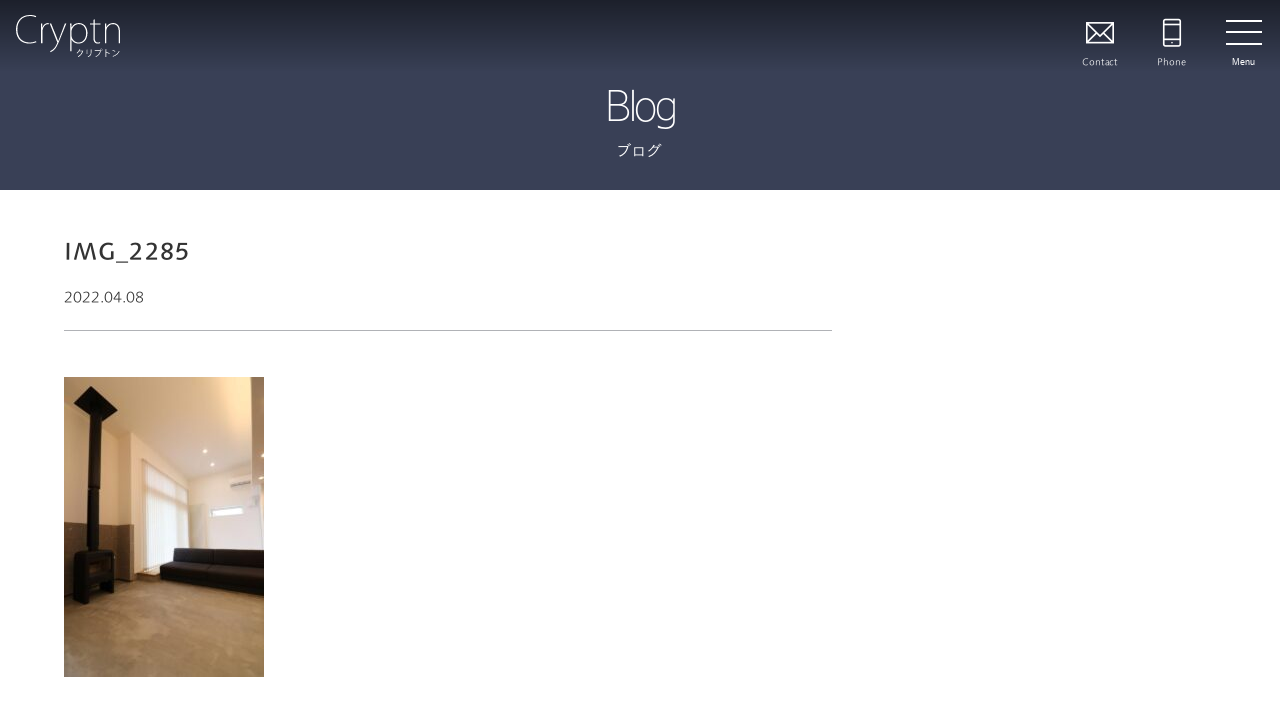

--- FILE ---
content_type: text/html; charset=UTF-8
request_url: https://www.cryptn.net/works/1914/img_2285/
body_size: 14808
content:
<!doctype html>
<html lang="ja">
<head>
	<meta charset="UTF-8">
	<meta name="viewport" content="width=device-width, initial-scale=1">
	<meta http-equiv="x-ua-compatible" content="ie=edge">

	<title>IMG_2285 &#8211; 株式会社Cryptn（クリプトン）</title>
<meta name='robots' content='max-image-preview:large' />
<link rel='dns-prefetch' href='//static.addtoany.com' />
<link rel='dns-prefetch' href='//www.googletagmanager.com' />
<link rel="alternate" type="application/rss+xml" title="株式会社Cryptn（クリプトン） &raquo; フィード" href="https://www.cryptn.net/feed/" />
<link rel="alternate" type="application/rss+xml" title="株式会社Cryptn（クリプトン） &raquo; コメントフィード" href="https://www.cryptn.net/comments/feed/" />
<link rel="alternate" title="oEmbed (JSON)" type="application/json+oembed" href="https://www.cryptn.net/wp-json/oembed/1.0/embed?url=https%3A%2F%2Fwww.cryptn.net%2Fworks%2F1914%2Fimg_2285%2F" />
<link rel="alternate" title="oEmbed (XML)" type="text/xml+oembed" href="https://www.cryptn.net/wp-json/oembed/1.0/embed?url=https%3A%2F%2Fwww.cryptn.net%2Fworks%2F1914%2Fimg_2285%2F&#038;format=xml" />
<style id='wp-img-auto-sizes-contain-inline-css'>
img:is([sizes=auto i],[sizes^="auto," i]){contain-intrinsic-size:3000px 1500px}
/*# sourceURL=wp-img-auto-sizes-contain-inline-css */
</style>
<style id='wp-emoji-styles-inline-css'>

	img.wp-smiley, img.emoji {
		display: inline !important;
		border: none !important;
		box-shadow: none !important;
		height: 1em !important;
		width: 1em !important;
		margin: 0 0.07em !important;
		vertical-align: -0.1em !important;
		background: none !important;
		padding: 0 !important;
	}
/*# sourceURL=wp-emoji-styles-inline-css */
</style>
<style id='wp-block-library-inline-css'>
:root{--wp-block-synced-color:#7a00df;--wp-block-synced-color--rgb:122,0,223;--wp-bound-block-color:var(--wp-block-synced-color);--wp-editor-canvas-background:#ddd;--wp-admin-theme-color:#007cba;--wp-admin-theme-color--rgb:0,124,186;--wp-admin-theme-color-darker-10:#006ba1;--wp-admin-theme-color-darker-10--rgb:0,107,160.5;--wp-admin-theme-color-darker-20:#005a87;--wp-admin-theme-color-darker-20--rgb:0,90,135;--wp-admin-border-width-focus:2px}@media (min-resolution:192dpi){:root{--wp-admin-border-width-focus:1.5px}}.wp-element-button{cursor:pointer}:root .has-very-light-gray-background-color{background-color:#eee}:root .has-very-dark-gray-background-color{background-color:#313131}:root .has-very-light-gray-color{color:#eee}:root .has-very-dark-gray-color{color:#313131}:root .has-vivid-green-cyan-to-vivid-cyan-blue-gradient-background{background:linear-gradient(135deg,#00d084,#0693e3)}:root .has-purple-crush-gradient-background{background:linear-gradient(135deg,#34e2e4,#4721fb 50%,#ab1dfe)}:root .has-hazy-dawn-gradient-background{background:linear-gradient(135deg,#faaca8,#dad0ec)}:root .has-subdued-olive-gradient-background{background:linear-gradient(135deg,#fafae1,#67a671)}:root .has-atomic-cream-gradient-background{background:linear-gradient(135deg,#fdd79a,#004a59)}:root .has-nightshade-gradient-background{background:linear-gradient(135deg,#330968,#31cdcf)}:root .has-midnight-gradient-background{background:linear-gradient(135deg,#020381,#2874fc)}:root{--wp--preset--font-size--normal:16px;--wp--preset--font-size--huge:42px}.has-regular-font-size{font-size:1em}.has-larger-font-size{font-size:2.625em}.has-normal-font-size{font-size:var(--wp--preset--font-size--normal)}.has-huge-font-size{font-size:var(--wp--preset--font-size--huge)}.has-text-align-center{text-align:center}.has-text-align-left{text-align:left}.has-text-align-right{text-align:right}.has-fit-text{white-space:nowrap!important}#end-resizable-editor-section{display:none}.aligncenter{clear:both}.items-justified-left{justify-content:flex-start}.items-justified-center{justify-content:center}.items-justified-right{justify-content:flex-end}.items-justified-space-between{justify-content:space-between}.screen-reader-text{border:0;clip-path:inset(50%);height:1px;margin:-1px;overflow:hidden;padding:0;position:absolute;width:1px;word-wrap:normal!important}.screen-reader-text:focus{background-color:#ddd;clip-path:none;color:#444;display:block;font-size:1em;height:auto;left:5px;line-height:normal;padding:15px 23px 14px;text-decoration:none;top:5px;width:auto;z-index:100000}html :where(.has-border-color){border-style:solid}html :where([style*=border-top-color]){border-top-style:solid}html :where([style*=border-right-color]){border-right-style:solid}html :where([style*=border-bottom-color]){border-bottom-style:solid}html :where([style*=border-left-color]){border-left-style:solid}html :where([style*=border-width]){border-style:solid}html :where([style*=border-top-width]){border-top-style:solid}html :where([style*=border-right-width]){border-right-style:solid}html :where([style*=border-bottom-width]){border-bottom-style:solid}html :where([style*=border-left-width]){border-left-style:solid}html :where(img[class*=wp-image-]){height:auto;max-width:100%}:where(figure){margin:0 0 1em}html :where(.is-position-sticky){--wp-admin--admin-bar--position-offset:var(--wp-admin--admin-bar--height,0px)}@media screen and (max-width:600px){html :where(.is-position-sticky){--wp-admin--admin-bar--position-offset:0px}}

/*# sourceURL=wp-block-library-inline-css */
</style><style id='global-styles-inline-css'>
:root{--wp--preset--aspect-ratio--square: 1;--wp--preset--aspect-ratio--4-3: 4/3;--wp--preset--aspect-ratio--3-4: 3/4;--wp--preset--aspect-ratio--3-2: 3/2;--wp--preset--aspect-ratio--2-3: 2/3;--wp--preset--aspect-ratio--16-9: 16/9;--wp--preset--aspect-ratio--9-16: 9/16;--wp--preset--color--black: #000000;--wp--preset--color--cyan-bluish-gray: #abb8c3;--wp--preset--color--white: #ffffff;--wp--preset--color--pale-pink: #f78da7;--wp--preset--color--vivid-red: #cf2e2e;--wp--preset--color--luminous-vivid-orange: #ff6900;--wp--preset--color--luminous-vivid-amber: #fcb900;--wp--preset--color--light-green-cyan: #7bdcb5;--wp--preset--color--vivid-green-cyan: #00d084;--wp--preset--color--pale-cyan-blue: #8ed1fc;--wp--preset--color--vivid-cyan-blue: #0693e3;--wp--preset--color--vivid-purple: #9b51e0;--wp--preset--color--default: #44494c;--wp--preset--color--default-fade: #b0b2b6;--wp--preset--color--first: #293046;--wp--preset--color--first-fade: #e9eef7;--wp--preset--color--second: #615b4b;--wp--preset--color--second-fade: #ece9de;--wp--preset--color--inverse: #fff;--wp--preset--gradient--vivid-cyan-blue-to-vivid-purple: linear-gradient(135deg,rgb(6,147,227) 0%,rgb(155,81,224) 100%);--wp--preset--gradient--light-green-cyan-to-vivid-green-cyan: linear-gradient(135deg,rgb(122,220,180) 0%,rgb(0,208,130) 100%);--wp--preset--gradient--luminous-vivid-amber-to-luminous-vivid-orange: linear-gradient(135deg,rgb(252,185,0) 0%,rgb(255,105,0) 100%);--wp--preset--gradient--luminous-vivid-orange-to-vivid-red: linear-gradient(135deg,rgb(255,105,0) 0%,rgb(207,46,46) 100%);--wp--preset--gradient--very-light-gray-to-cyan-bluish-gray: linear-gradient(135deg,rgb(238,238,238) 0%,rgb(169,184,195) 100%);--wp--preset--gradient--cool-to-warm-spectrum: linear-gradient(135deg,rgb(74,234,220) 0%,rgb(151,120,209) 20%,rgb(207,42,186) 40%,rgb(238,44,130) 60%,rgb(251,105,98) 80%,rgb(254,248,76) 100%);--wp--preset--gradient--blush-light-purple: linear-gradient(135deg,rgb(255,206,236) 0%,rgb(152,150,240) 100%);--wp--preset--gradient--blush-bordeaux: linear-gradient(135deg,rgb(254,205,165) 0%,rgb(254,45,45) 50%,rgb(107,0,62) 100%);--wp--preset--gradient--luminous-dusk: linear-gradient(135deg,rgb(255,203,112) 0%,rgb(199,81,192) 50%,rgb(65,88,208) 100%);--wp--preset--gradient--pale-ocean: linear-gradient(135deg,rgb(255,245,203) 0%,rgb(182,227,212) 50%,rgb(51,167,181) 100%);--wp--preset--gradient--electric-grass: linear-gradient(135deg,rgb(202,248,128) 0%,rgb(113,206,126) 100%);--wp--preset--gradient--midnight: linear-gradient(135deg,rgb(2,3,129) 0%,rgb(40,116,252) 100%);--wp--preset--font-size--small: 13px;--wp--preset--font-size--medium: 20px;--wp--preset--font-size--large: 36px;--wp--preset--font-size--x-large: 42px;--wp--preset--spacing--20: 0.44rem;--wp--preset--spacing--30: 0.67rem;--wp--preset--spacing--40: 1rem;--wp--preset--spacing--50: 1.5rem;--wp--preset--spacing--60: 2.25rem;--wp--preset--spacing--70: 3.38rem;--wp--preset--spacing--80: 5.06rem;--wp--preset--shadow--natural: 6px 6px 9px rgba(0, 0, 0, 0.2);--wp--preset--shadow--deep: 12px 12px 50px rgba(0, 0, 0, 0.4);--wp--preset--shadow--sharp: 6px 6px 0px rgba(0, 0, 0, 0.2);--wp--preset--shadow--outlined: 6px 6px 0px -3px rgb(255, 255, 255), 6px 6px rgb(0, 0, 0);--wp--preset--shadow--crisp: 6px 6px 0px rgb(0, 0, 0);}:where(.is-layout-flex){gap: 0.5em;}:where(.is-layout-grid){gap: 0.5em;}body .is-layout-flex{display: flex;}.is-layout-flex{flex-wrap: wrap;align-items: center;}.is-layout-flex > :is(*, div){margin: 0;}body .is-layout-grid{display: grid;}.is-layout-grid > :is(*, div){margin: 0;}:where(.wp-block-columns.is-layout-flex){gap: 2em;}:where(.wp-block-columns.is-layout-grid){gap: 2em;}:where(.wp-block-post-template.is-layout-flex){gap: 1.25em;}:where(.wp-block-post-template.is-layout-grid){gap: 1.25em;}.has-black-color{color: var(--wp--preset--color--black) !important;}.has-cyan-bluish-gray-color{color: var(--wp--preset--color--cyan-bluish-gray) !important;}.has-white-color{color: var(--wp--preset--color--white) !important;}.has-pale-pink-color{color: var(--wp--preset--color--pale-pink) !important;}.has-vivid-red-color{color: var(--wp--preset--color--vivid-red) !important;}.has-luminous-vivid-orange-color{color: var(--wp--preset--color--luminous-vivid-orange) !important;}.has-luminous-vivid-amber-color{color: var(--wp--preset--color--luminous-vivid-amber) !important;}.has-light-green-cyan-color{color: var(--wp--preset--color--light-green-cyan) !important;}.has-vivid-green-cyan-color{color: var(--wp--preset--color--vivid-green-cyan) !important;}.has-pale-cyan-blue-color{color: var(--wp--preset--color--pale-cyan-blue) !important;}.has-vivid-cyan-blue-color{color: var(--wp--preset--color--vivid-cyan-blue) !important;}.has-vivid-purple-color{color: var(--wp--preset--color--vivid-purple) !important;}.has-black-background-color{background-color: var(--wp--preset--color--black) !important;}.has-cyan-bluish-gray-background-color{background-color: var(--wp--preset--color--cyan-bluish-gray) !important;}.has-white-background-color{background-color: var(--wp--preset--color--white) !important;}.has-pale-pink-background-color{background-color: var(--wp--preset--color--pale-pink) !important;}.has-vivid-red-background-color{background-color: var(--wp--preset--color--vivid-red) !important;}.has-luminous-vivid-orange-background-color{background-color: var(--wp--preset--color--luminous-vivid-orange) !important;}.has-luminous-vivid-amber-background-color{background-color: var(--wp--preset--color--luminous-vivid-amber) !important;}.has-light-green-cyan-background-color{background-color: var(--wp--preset--color--light-green-cyan) !important;}.has-vivid-green-cyan-background-color{background-color: var(--wp--preset--color--vivid-green-cyan) !important;}.has-pale-cyan-blue-background-color{background-color: var(--wp--preset--color--pale-cyan-blue) !important;}.has-vivid-cyan-blue-background-color{background-color: var(--wp--preset--color--vivid-cyan-blue) !important;}.has-vivid-purple-background-color{background-color: var(--wp--preset--color--vivid-purple) !important;}.has-black-border-color{border-color: var(--wp--preset--color--black) !important;}.has-cyan-bluish-gray-border-color{border-color: var(--wp--preset--color--cyan-bluish-gray) !important;}.has-white-border-color{border-color: var(--wp--preset--color--white) !important;}.has-pale-pink-border-color{border-color: var(--wp--preset--color--pale-pink) !important;}.has-vivid-red-border-color{border-color: var(--wp--preset--color--vivid-red) !important;}.has-luminous-vivid-orange-border-color{border-color: var(--wp--preset--color--luminous-vivid-orange) !important;}.has-luminous-vivid-amber-border-color{border-color: var(--wp--preset--color--luminous-vivid-amber) !important;}.has-light-green-cyan-border-color{border-color: var(--wp--preset--color--light-green-cyan) !important;}.has-vivid-green-cyan-border-color{border-color: var(--wp--preset--color--vivid-green-cyan) !important;}.has-pale-cyan-blue-border-color{border-color: var(--wp--preset--color--pale-cyan-blue) !important;}.has-vivid-cyan-blue-border-color{border-color: var(--wp--preset--color--vivid-cyan-blue) !important;}.has-vivid-purple-border-color{border-color: var(--wp--preset--color--vivid-purple) !important;}.has-vivid-cyan-blue-to-vivid-purple-gradient-background{background: var(--wp--preset--gradient--vivid-cyan-blue-to-vivid-purple) !important;}.has-light-green-cyan-to-vivid-green-cyan-gradient-background{background: var(--wp--preset--gradient--light-green-cyan-to-vivid-green-cyan) !important;}.has-luminous-vivid-amber-to-luminous-vivid-orange-gradient-background{background: var(--wp--preset--gradient--luminous-vivid-amber-to-luminous-vivid-orange) !important;}.has-luminous-vivid-orange-to-vivid-red-gradient-background{background: var(--wp--preset--gradient--luminous-vivid-orange-to-vivid-red) !important;}.has-very-light-gray-to-cyan-bluish-gray-gradient-background{background: var(--wp--preset--gradient--very-light-gray-to-cyan-bluish-gray) !important;}.has-cool-to-warm-spectrum-gradient-background{background: var(--wp--preset--gradient--cool-to-warm-spectrum) !important;}.has-blush-light-purple-gradient-background{background: var(--wp--preset--gradient--blush-light-purple) !important;}.has-blush-bordeaux-gradient-background{background: var(--wp--preset--gradient--blush-bordeaux) !important;}.has-luminous-dusk-gradient-background{background: var(--wp--preset--gradient--luminous-dusk) !important;}.has-pale-ocean-gradient-background{background: var(--wp--preset--gradient--pale-ocean) !important;}.has-electric-grass-gradient-background{background: var(--wp--preset--gradient--electric-grass) !important;}.has-midnight-gradient-background{background: var(--wp--preset--gradient--midnight) !important;}.has-small-font-size{font-size: var(--wp--preset--font-size--small) !important;}.has-medium-font-size{font-size: var(--wp--preset--font-size--medium) !important;}.has-large-font-size{font-size: var(--wp--preset--font-size--large) !important;}.has-x-large-font-size{font-size: var(--wp--preset--font-size--x-large) !important;}
/*# sourceURL=global-styles-inline-css */
</style>

<style id='classic-theme-styles-inline-css'>
/*! This file is auto-generated */
.wp-block-button__link{color:#fff;background-color:#32373c;border-radius:9999px;box-shadow:none;text-decoration:none;padding:calc(.667em + 2px) calc(1.333em + 2px);font-size:1.125em}.wp-block-file__button{background:#32373c;color:#fff;text-decoration:none}
/*# sourceURL=/wp-includes/css/classic-themes.min.css */
</style>
<link rel='stylesheet' id='spider-css' href='https://www.cryptn.net/wordpress/wp-content/plugins/snow-monkey-blocks/dist/packages/spider/dist/css/spider.css?ver=1766087777' media='all' />
<link rel='stylesheet' id='snow-monkey-blocks-css' href='https://www.cryptn.net/wordpress/wp-content/plugins/snow-monkey-blocks/dist/css/blocks.css?ver=1766087777' media='all' />
<link rel='stylesheet' id='sass-basis-css' href='https://www.cryptn.net/wordpress/wp-content/plugins/snow-monkey-blocks/dist/css/fallback.css?ver=1766087777' media='all' />
<link rel='stylesheet' id='snow-monkey-blocks/nopro-css' href='https://www.cryptn.net/wordpress/wp-content/plugins/snow-monkey-blocks/dist/css/nopro.css?ver=1766087777' media='all' />
<link rel='stylesheet' id='snow-monkey-editor-css' href='https://www.cryptn.net/wordpress/wp-content/plugins/snow-monkey-editor/dist/css/app.css?ver=1763711692' media='all' />
<link rel='stylesheet' id='snow-monkey-editor@front-css' href='https://www.cryptn.net/wordpress/wp-content/plugins/snow-monkey-editor/dist/css/front.css?ver=1763711692' media='all' />
<link rel='stylesheet' id='snow-monkey-forms-css' href='https://www.cryptn.net/wordpress/wp-content/plugins/snow-monkey-forms/dist/css/app.css?ver=1767426970' media='all' />
<link rel='stylesheet' id='snow-monkey-blocks-spider-slider-style-css' href='https://www.cryptn.net/wordpress/wp-content/plugins/snow-monkey-blocks/dist/blocks/spider-slider/style-index.css?ver=1766087777' media='all' />
<link rel='stylesheet' id='snow-monkey-editor@view-css' href='https://www.cryptn.net/wordpress/wp-content/plugins/snow-monkey-editor/dist/css/view.css?ver=1763711692' media='all' />
<link rel='stylesheet' id='addtoany-css' href='https://www.cryptn.net/wordpress/wp-content/plugins/add-to-any/addtoany.min.css?ver=1.16' media='all' />
<link rel='stylesheet' id='ws-echo-themify-icons-css' href='https://www.cryptn.net/wordpress/wp-content/themes/cryptn2022/themify-icons/themify-icons.css?ver=20260120085513' media='all' />
<link rel='stylesheet' id='ws-echo-slick-css-css' href='https://www.cryptn.net/wordpress/wp-content/themes/cryptn2022/slick/slick.css?ver=20260120085513' media='all' />
<link rel='stylesheet' id='ws-echo-style-css' href='https://www.cryptn.net/wordpress/wp-content/themes/cryptn2022/style.css?ver=20260120085513' media='all' />
<link rel='stylesheet' id='ws-echo-style-echocss-css' href='https://www.cryptn.net/wordpress/wp-content/themes/housebuilder/css/echo.min.css?ver=20260120085513' media='all' />
<link rel='stylesheet' id='ws-echo-style-theme-css' href='https://www.cryptn.net/wordpress/wp-content/themes/cryptn2022/css/theme.css?ver=20260120085513' media='all' />
<script src="https://www.cryptn.net/wordpress/wp-content/plugins/snow-monkey-blocks/dist/js/fontawesome-all.js?ver=1766087777" id="fontawesome6-js" defer data-wp-strategy="defer"></script>
<script src="https://www.cryptn.net/wordpress/wp-content/plugins/snow-monkey-blocks/dist/packages/spider/dist/js/spider.js?ver=1766087777" id="spider-js" defer data-wp-strategy="defer"></script>
<script id="addtoany-core-js-before">
window.a2a_config=window.a2a_config||{};a2a_config.callbacks=[];a2a_config.overlays=[];a2a_config.templates={};a2a_localize = {
	Share: "共有",
	Save: "ブックマーク",
	Subscribe: "購読",
	Email: "メール",
	Bookmark: "ブックマーク",
	ShowAll: "すべて表示する",
	ShowLess: "小さく表示する",
	FindServices: "サービスを探す",
	FindAnyServiceToAddTo: "追加するサービスを今すぐ探す",
	PoweredBy: "Powered by",
	ShareViaEmail: "メールでシェアする",
	SubscribeViaEmail: "メールで購読する",
	BookmarkInYourBrowser: "ブラウザにブックマーク",
	BookmarkInstructions: "このページをブックマークするには、 Ctrl+D または \u2318+D を押下。",
	AddToYourFavorites: "お気に入りに追加",
	SendFromWebOrProgram: "任意のメールアドレスまたはメールプログラムから送信",
	EmailProgram: "メールプログラム",
	More: "詳細&#8230;",
	ThanksForSharing: "共有ありがとうございます !",
	ThanksForFollowing: "フォローありがとうございます !"
};

a2a_config.icon_color="#ffffff,#44494c";

//# sourceURL=addtoany-core-js-before
</script>
<script defer src="https://static.addtoany.com/menu/page.js" id="addtoany-core-js"></script>
<script src="https://www.cryptn.net/wordpress/wp-includes/js/jquery/jquery.min.js?ver=3.7.1" id="jquery-core-js"></script>
<script src="https://www.cryptn.net/wordpress/wp-includes/js/jquery/jquery-migrate.min.js?ver=3.4.1" id="jquery-migrate-js"></script>
<script defer src="https://www.cryptn.net/wordpress/wp-content/plugins/add-to-any/addtoany.min.js?ver=1.1" id="addtoany-jquery-js"></script>
<script src="https://www.cryptn.net/wordpress/wp-content/plugins/snow-monkey-editor/dist/js/app.js?ver=1763711692" id="snow-monkey-editor-js" defer data-wp-strategy="defer"></script>
<script src="https://www.cryptn.net/wordpress/wp-content/themes/housebuilder/js/ScrollTrigger.min.js?ver=6.9" id="ws-echo-js-ScrollTrigger-js"></script>
<script src="https://www.cryptn.net/wordpress/wp-content/themes/housebuilder/js/main.js?ver=20260120085513" id="ws-echo-js-main-js"></script>
<script src="https://www.cryptn.net/wordpress/wp-content/themes/cryptn2022/js/theme.js?ver=6.9" id="ws-echo-js-theme-js"></script>
<link rel="https://api.w.org/" href="https://www.cryptn.net/wp-json/" /><link rel="alternate" title="JSON" type="application/json" href="https://www.cryptn.net/wp-json/wp/v2/media/3415" /><link rel="EditURI" type="application/rsd+xml" title="RSD" href="https://www.cryptn.net/wordpress/xmlrpc.php?rsd" />
<meta name="generator" content="WordPress 6.9" />
<link rel="canonical" href="https://www.cryptn.net/works/1914/img_2285/" />
<link rel='shortlink' href='https://www.cryptn.net/?p=3415' />
<meta name="generator" content="Site Kit by Google 1.170.0" /><style type="text/css">.saboxplugin-wrap{-webkit-box-sizing:border-box;-moz-box-sizing:border-box;-ms-box-sizing:border-box;box-sizing:border-box;border:1px solid #eee;width:100%;clear:both;display:block;overflow:hidden;word-wrap:break-word;position:relative}.saboxplugin-wrap .saboxplugin-gravatar{float:left;padding:0 20px 20px 20px}.saboxplugin-wrap .saboxplugin-gravatar img{max-width:100px;height:auto;border-radius:0;}.saboxplugin-wrap .saboxplugin-authorname{font-size:18px;line-height:1;margin:20px 0 0 20px;display:block}.saboxplugin-wrap .saboxplugin-authorname a{text-decoration:none}.saboxplugin-wrap .saboxplugin-authorname a:focus{outline:0}.saboxplugin-wrap .saboxplugin-desc{display:block;margin:5px 20px}.saboxplugin-wrap .saboxplugin-desc a{text-decoration:underline}.saboxplugin-wrap .saboxplugin-desc p{margin:5px 0 12px}.saboxplugin-wrap .saboxplugin-web{margin:0 20px 15px;text-align:left}.saboxplugin-wrap .sab-web-position{text-align:right}.saboxplugin-wrap .saboxplugin-web a{color:#ccc;text-decoration:none}.saboxplugin-wrap .saboxplugin-socials{position:relative;display:block;background:#fcfcfc;padding:5px;border-top:1px solid #eee}.saboxplugin-wrap .saboxplugin-socials a svg{width:20px;height:20px}.saboxplugin-wrap .saboxplugin-socials a svg .st2{fill:#fff; transform-origin:center center;}.saboxplugin-wrap .saboxplugin-socials a svg .st1{fill:rgba(0,0,0,.3)}.saboxplugin-wrap .saboxplugin-socials a:hover{opacity:.8;-webkit-transition:opacity .4s;-moz-transition:opacity .4s;-o-transition:opacity .4s;transition:opacity .4s;box-shadow:none!important;-webkit-box-shadow:none!important}.saboxplugin-wrap .saboxplugin-socials .saboxplugin-icon-color{box-shadow:none;padding:0;border:0;-webkit-transition:opacity .4s;-moz-transition:opacity .4s;-o-transition:opacity .4s;transition:opacity .4s;display:inline-block;color:#fff;font-size:0;text-decoration:inherit;margin:5px;-webkit-border-radius:0;-moz-border-radius:0;-ms-border-radius:0;-o-border-radius:0;border-radius:0;overflow:hidden}.saboxplugin-wrap .saboxplugin-socials .saboxplugin-icon-grey{text-decoration:inherit;box-shadow:none;position:relative;display:-moz-inline-stack;display:inline-block;vertical-align:middle;zoom:1;margin:10px 5px;color:#444;fill:#444}.clearfix:after,.clearfix:before{content:' ';display:table;line-height:0;clear:both}.ie7 .clearfix{zoom:1}.saboxplugin-socials.sabox-colored .saboxplugin-icon-color .sab-twitch{border-color:#38245c}.saboxplugin-socials.sabox-colored .saboxplugin-icon-color .sab-behance{border-color:#003eb0}.saboxplugin-socials.sabox-colored .saboxplugin-icon-color .sab-deviantart{border-color:#036824}.saboxplugin-socials.sabox-colored .saboxplugin-icon-color .sab-digg{border-color:#00327c}.saboxplugin-socials.sabox-colored .saboxplugin-icon-color .sab-dribbble{border-color:#ba1655}.saboxplugin-socials.sabox-colored .saboxplugin-icon-color .sab-facebook{border-color:#1e2e4f}.saboxplugin-socials.sabox-colored .saboxplugin-icon-color .sab-flickr{border-color:#003576}.saboxplugin-socials.sabox-colored .saboxplugin-icon-color .sab-github{border-color:#264874}.saboxplugin-socials.sabox-colored .saboxplugin-icon-color .sab-google{border-color:#0b51c5}.saboxplugin-socials.sabox-colored .saboxplugin-icon-color .sab-html5{border-color:#902e13}.saboxplugin-socials.sabox-colored .saboxplugin-icon-color .sab-instagram{border-color:#1630aa}.saboxplugin-socials.sabox-colored .saboxplugin-icon-color .sab-linkedin{border-color:#00344f}.saboxplugin-socials.sabox-colored .saboxplugin-icon-color .sab-pinterest{border-color:#5b040e}.saboxplugin-socials.sabox-colored .saboxplugin-icon-color .sab-reddit{border-color:#992900}.saboxplugin-socials.sabox-colored .saboxplugin-icon-color .sab-rss{border-color:#a43b0a}.saboxplugin-socials.sabox-colored .saboxplugin-icon-color .sab-sharethis{border-color:#5d8420}.saboxplugin-socials.sabox-colored .saboxplugin-icon-color .sab-soundcloud{border-color:#995200}.saboxplugin-socials.sabox-colored .saboxplugin-icon-color .sab-spotify{border-color:#0f612c}.saboxplugin-socials.sabox-colored .saboxplugin-icon-color .sab-stackoverflow{border-color:#a95009}.saboxplugin-socials.sabox-colored .saboxplugin-icon-color .sab-steam{border-color:#006388}.saboxplugin-socials.sabox-colored .saboxplugin-icon-color .sab-user_email{border-color:#b84e05}.saboxplugin-socials.sabox-colored .saboxplugin-icon-color .sab-tumblr{border-color:#10151b}.saboxplugin-socials.sabox-colored .saboxplugin-icon-color .sab-twitter{border-color:#0967a0}.saboxplugin-socials.sabox-colored .saboxplugin-icon-color .sab-vimeo{border-color:#0d7091}.saboxplugin-socials.sabox-colored .saboxplugin-icon-color .sab-windows{border-color:#003f71}.saboxplugin-socials.sabox-colored .saboxplugin-icon-color .sab-whatsapp{border-color:#003f71}.saboxplugin-socials.sabox-colored .saboxplugin-icon-color .sab-wordpress{border-color:#0f3647}.saboxplugin-socials.sabox-colored .saboxplugin-icon-color .sab-yahoo{border-color:#14002d}.saboxplugin-socials.sabox-colored .saboxplugin-icon-color .sab-youtube{border-color:#900}.saboxplugin-socials.sabox-colored .saboxplugin-icon-color .sab-xing{border-color:#000202}.saboxplugin-socials.sabox-colored .saboxplugin-icon-color .sab-mixcloud{border-color:#2475a0}.saboxplugin-socials.sabox-colored .saboxplugin-icon-color .sab-vk{border-color:#243549}.saboxplugin-socials.sabox-colored .saboxplugin-icon-color .sab-medium{border-color:#00452c}.saboxplugin-socials.sabox-colored .saboxplugin-icon-color .sab-quora{border-color:#420e00}.saboxplugin-socials.sabox-colored .saboxplugin-icon-color .sab-meetup{border-color:#9b181c}.saboxplugin-socials.sabox-colored .saboxplugin-icon-color .sab-goodreads{border-color:#000}.saboxplugin-socials.sabox-colored .saboxplugin-icon-color .sab-snapchat{border-color:#999700}.saboxplugin-socials.sabox-colored .saboxplugin-icon-color .sab-500px{border-color:#00557f}.saboxplugin-socials.sabox-colored .saboxplugin-icon-color .sab-mastodont{border-color:#185886}.sabox-plus-item{margin-bottom:20px}@media screen and (max-width:480px){.saboxplugin-wrap{text-align:center}.saboxplugin-wrap .saboxplugin-gravatar{float:none;padding:20px 0;text-align:center;margin:0 auto;display:block}.saboxplugin-wrap .saboxplugin-gravatar img{float:none;display:inline-block;display:-moz-inline-stack;vertical-align:middle;zoom:1}.saboxplugin-wrap .saboxplugin-desc{margin:0 10px 20px;text-align:center}.saboxplugin-wrap .saboxplugin-authorname{text-align:center;margin:10px 0 20px}}body .saboxplugin-authorname a,body .saboxplugin-authorname a:hover{box-shadow:none;-webkit-box-shadow:none}a.sab-profile-edit{font-size:16px!important;line-height:1!important}.sab-edit-settings a,a.sab-profile-edit{color:#0073aa!important;box-shadow:none!important;-webkit-box-shadow:none!important}.sab-edit-settings{margin-right:15px;position:absolute;right:0;z-index:2;bottom:10px;line-height:20px}.sab-edit-settings i{margin-left:5px}.saboxplugin-socials{line-height:1!important}.rtl .saboxplugin-wrap .saboxplugin-gravatar{float:right}.rtl .saboxplugin-wrap .saboxplugin-authorname{display:flex;align-items:center}.rtl .saboxplugin-wrap .saboxplugin-authorname .sab-profile-edit{margin-right:10px}.rtl .sab-edit-settings{right:auto;left:0}img.sab-custom-avatar{max-width:75px;}.saboxplugin-wrap {border-color:#394056;}.saboxplugin-wrap .saboxplugin-socials {border-color:#394056;}.saboxplugin-wrap .saboxplugin-authorname a,.saboxplugin-wrap .saboxplugin-authorname span {color:#394056;}.saboxplugin-wrap {margin-top:0px; margin-bottom:0px; padding: 0px 0px }.saboxplugin-wrap .saboxplugin-authorname {font-size:18px; line-height:25px;}.saboxplugin-wrap .saboxplugin-desc p, .saboxplugin-wrap .saboxplugin-desc {font-size:14px !important; line-height:21px !important;}.saboxplugin-wrap .saboxplugin-web {font-size:14px;}.saboxplugin-wrap .saboxplugin-socials a svg {width:18px;height:18px;}</style><script src="https://webfont.fontplus.jp/accessor/script/fontplus.js?nKJs-0-TROQ%3D&box=TsEj7zLcOTM%3D&pm=1&aa=1&ab=2"></script>
<link rel="apple-touch-icon" sizes="180x180" href="/share/apple-touch-icon.png">
<link rel="icon" type="image/png" sizes="32x32" href="/share/favicon-32x32.png">
<link rel="icon" type="image/png" sizes="16x16" href="/share/favicon-16x16.png">
<link rel="manifest" href="/share/site.webmanifest">
<link rel="shortcut icon" href="/share/favicon.ico">
<meta name="msapplication-TileColor" content="#363e54">
<meta name="msapplication-config" content="/share/browserconfig.xml">
<meta name="theme-color" content="#363e54">
<script>
window.addEventListener('load', function() {
    if ('serviceWorker' in navigator) {
        navigator.serviceWorker.register("/serviceWorker.js")
        .then(function(registration) {
            console.log("serviceWorker registed.");
        }).catch(function(error) {
            console.warn("serviceWorker error.", error);
        });
    }
});
</script>

<!-- Global site tag (gtag.js) - Google Analytics -->
<script async src="https://www.googletagmanager.com/gtag/js?id=G-R2TWYY11BC"></script>
<script>
  window.dataLayer = window.dataLayer || [];
  function gtag(){dataLayer.push(arguments);}
  gtag('js', new Date());

  gtag('config', 'G-R2TWYY11BC');
</script>
</head>

<body class="attachment wp-singular attachment-template-default single single-attachment postid-3415 attachmentid-3415 attachment-jpeg wp-embed-responsive wp-theme-housebuilder wp-child-theme-cryptn2022">
<div id="fb-root"></div>
<script async defer crossorigin="anonymous" src="https://connect.facebook.net/ja_JP/sdk.js#xfbml=1&version=v12.0&autoLogAppEvents=1" nonce="3p66mHCQ"></script>
<div id="echo-document">

	<header class="echo-p-header" role="banner">
		<div class="echo-p-header-contents">
						<p class="echo-p-header-title">
				<a href="https://www.cryptn.net/">
<svg xmlns="http://www.w3.org/2000/svg" viewBox="0 0 381.46 153.99"><g id="logo_2" data-name="logo 2"><g id="logo_1-2" data-name="logo 1"><path d="M74.92,99.4c-5.25,2.69-15.2,5.25-27.71,5.25C23.94,104.65,0,90,0,52.86,0,23.4,18.16,0,51,0,63.89,0,71,2.82,74.25,4.44l-1.89,3.9c-5.24-2.69-12.24-4.57-21-4.57C22.6,3.77,5,23,5,53.26c0,28.65,16.54,47.49,44.65,47.49,9,0,17.35-1.89,23.41-5Z"/><path d="M120,34a24.79,24.79,0,0,0-3.09-.27c-11.7,0-20,12.91-20,29.05v40.36H92.14V52.32c0-6.59-.14-14.25-.54-21.25H96l.27,15.07h.4c3-8.88,10.36-16.68,20.58-16.68a9.28,9.28,0,0,1,2.69.4Z"/><path d="M184.68,31.07,162.35,85.82c-14.79,37.25-20.31,42.9-35.64,50.57L125,132.62c19.9-7.8,26.36-31.34,26.36-31.74a10.07,10.07,0,0,0-.94-3l-26.9-66.85h5.38l20,49.63c2,5.25,3.63,9.55,5.65,15.2h.27c2.15-5.38,3.9-10.22,6.19-16.27l18.42-48.56Z"/><path d="M203.91,45.46a30.51,30.51,0,0,1,27-16c19,0,31.21,15.6,31.21,36.45,0,26.09-15.61,38.87-32.82,38.87a29.45,29.45,0,0,1-25.43-14.26h-.26V133h-4.71V53.94c0-9-.14-16-.54-22.87h4.84l.41,14.39Zm-.26,29.33c0,15.46,13.31,26.09,25.95,26.09,17.49,0,27.71-14.93,27.71-34.7,0-18.16-10.08-32.82-26.76-32.82s-26.9,15.87-26.9,27.3Z"/><path d="M284,17.89l4.7-2.15V31.07h21.26v4.17H288.65V84.87c0,9.15,3.5,15.88,11.3,15.88a21.18,21.18,0,0,0,7.94-1.35l1.08,3.5a23.26,23.26,0,0,1-9.29,1.75C285,104.65,284,91.73,284,83.26v-48H271.44V31.07H284Z"/><path d="M381.46,103.17h-4.7V60.26c0-13.86-5.38-26.77-21.26-26.77-14.39,0-24.21,13.45-24.21,24.62v45.06h-4.7V47.35c0-6.19-.14-10.76-.54-16.28h4.57l.4,13.45h.27a28.31,28.31,0,0,1,25.29-15.06c5.65,0,24.88,2.55,24.88,30.4Z"/><path d="M246.76,131.61a2.69,2.69,0,0,1-.49.46c-3.43,10.57-8.78,17.35-17.78,21.92a8.41,8.41,0,0,0-1.67-1.79,30.66,30.66,0,0,0,16.54-19.32H231.72a33.55,33.55,0,0,1-7.31,8.06,13.35,13.35,0,0,0-1.86-1.5A33.13,33.13,0,0,0,233,125.28l3.09.88c-.13.33-.52.43-.94.43-.65,1.43-1.34,2.8-2.09,4.11H244.5l.4-.2Z"/><path d="M259.19,143.45V127.6l3.09.2c0,.29-.26.52-.78.58v15.07Zm18.16-17.12c0,.32-.25.49-.78.55v10.38c0,6.85-2.35,13.11-11.71,16.73a9.35,9.35,0,0,0-1.7-1.76c9-3.36,11.06-8.94,11.06-15V126.13Z"/><path d="M288.45,129.36H309.2l.19-.1,2.22,1.7a.74.74,0,0,1-.39.29c-2.64,12.27-8.32,18.66-18.3,22.45a14,14,0,0,0-1.47-1.93c9.49-3.49,15-9.56,17.09-20.16H288.45Zm24.86-5.84a3.58,3.58,0,1,1-3.59,3.59A3.57,3.57,0,0,1,313.31,123.52Zm2.48,3.59a2.49,2.49,0,0,0-2.48-2.51,2.51,2.51,0,1,0,2.48,2.51Z"/><path d="M342.44,142.77A119.12,119.12,0,0,0,331,137.45v16.31h-2.45V125.41l3.3.2c0,.36-.3.59-.85.68v9.53l.49-.68a113.91,113.91,0,0,1,12.26,5.44Z"/><path d="M354.61,128.06a40.59,40.59,0,0,1,9.72,4.43l-1.24,2.06a41.35,41.35,0,0,0-9.53-4.54Zm-.13,22.6c11.58-3.58,19.28-10.08,23.19-19.11a12.74,12.74,0,0,0,2.12,1.33c-4.08,8.94-12,15.89-23.1,19.58a1.05,1.05,0,0,1-.45.75Z"/></g></g></svg>
				</a>
			</p><!-- /.echo-p-header-title -->
			
			<div class="echo-hidden-md-down echo-p-header-nav" role="navigation">
</div><!-- /.echo-p-header-nav -->

			<nav class="echo-p-header-button echo-nav">
				<ul class="echo-nav-list">

					<li class="echo-hidden-md-down echo-p-header-button-item echo-p-header-button-item-contact echo-nav-item">
						<a href="https://www.cryptn.net/contact/" class="echo-p-header-button-label echo-nav-label">
							<span class="ti-email"></span>
							<span class="echo-p-header-button-text">Contact</span>
						</a><!-- /.echo-button -->
					</li><!-- /.echo-nav-item -->

										<li class="echo-hidden-md-down echo-p-header-button-item echo-p-header-button-item-tel echo-nav-item">
						<a href="tel:0155-67-8007" class="echo-p-header-button-label echo-nav-label">
							<span class="ti-mobile"></span>
							<span class="echo-p-header-button-text">Phone</span>
						</a><!-- /.echo-button -->
					</li><!-- /.echo-nav-item -->
					
					<li class="echo-p-header-button-item echo-p-header-button-item-toggle echo-nav-item">
						<button id="mobilemenu-toggle" class="echo-nav-label echo-toggle echo-toggle-inverse js-toggle js-toggle-sync" data-toggle-target="#spmenu" data-toggle-sync=".js-toggle-sync" aria-expanded="false" aria-label="Menu">
							<span class="echo-toggle-line"></span>
							<span class="echo-p-header-button-text">Menu</span>
						</button>
					</li><!-- /.echo-nav-item -->

				</ul><!-- /.echo-nav-list -->
			</nav><!-- /.echo-p-header-button -->

		</div><!-- /.echo-p-header-contents -->
	</header><!-- /.echo-p-header -->
<div class="echo-p-pagehead">
		<p class="echo-p-pagehead-subtitle echo-title">Blog</p>
	<p class="echo-p-pagehead-title echo-title">ブログ</p>
	</div><!-- /.echo-p-pagehead -->
<div class="echo-p-content echo-p-content-2col">
	<main class="echo-p-main">
								<section class="echo-p-post echo-p-post-attachment post-3415 attachment type-attachment status-inherit hentry">
				<div class="echo-p-post-header">
					<h1 class="echo-p-post-title echo-title">IMG_2285</h1>
					<div class="echo-p-post-meta">
												<time class="echo-p-post-date" datetime="2022-04-08T08:45:10+09:00">2022.04.08</time>
					</div><!-- /.echo-p-post-meta -->
				</div><!-- /.echo-p-post-header -->

				<div class="echo-p-post-contents wp-blockeditor wp-blockeditor-lg">
					<p class="attachment"><a href='https://www.cryptn.net/wordpress/wp-content/uploads/2022/04/IMG_2285.jpg'><img fetchpriority="high" decoding="async" width="200" height="300" src="https://www.cryptn.net/wordpress/wp-content/uploads/2022/04/IMG_2285-200x300.jpg" class="attachment-medium size-medium" alt="" srcset="https://www.cryptn.net/wordpress/wp-content/uploads/2022/04/IMG_2285-200x300.jpg 200w, https://www.cryptn.net/wordpress/wp-content/uploads/2022/04/IMG_2285-683x1024.jpg 683w, https://www.cryptn.net/wordpress/wp-content/uploads/2022/04/IMG_2285-768x1152.jpg 768w, https://www.cryptn.net/wordpress/wp-content/uploads/2022/04/IMG_2285-480x720.jpg 480w, https://www.cryptn.net/wordpress/wp-content/uploads/2022/04/IMG_2285.jpg 800w" sizes="(max-width: 200px) 100vw, 200px" /></a></p>
				</div><!-- /.echo-p-post-contents -->

				<div class="echo-p-post-footer">
					<div class="echo-serial">
						<nav class="echo-nav echo-nav-sm">
							<ul class="echo-nav-list">

								
								
							</ul>
						</nav><!-- /.echo-nav -->
					</div><!-- /.echo-serial -->

					<div class="echo-p-back echo-buttons">
						<div class="echo-buttons-item">
							<a href="https://www.cryptn.net/blog/" class="echo-button echo-button-lg">ブログトップページへ戻る</a>
						</div><!-- /.echo-buttons-item -->
					</div><!-- /.echo-p-back -->

				</div><!-- /.echo-p-post-footer -->
			</section><!-- /.echo-p-post -->
					
		
	</main><!-- /.echo-p-main -->
	<div class="echo-p-sub">

		<div class="echo-p-widgetarea echo-p-widgetarea-attachment-sub wp-blockeditor wp-blockeditor-sm">
					</div><!-- /.echo-p-widgetarea -->

	</div><!-- /.echo-p-sub -->
</div><!-- /.echo-p-content -->
	<footer class="echo-p-footer" role="contentinfo">

		<div class="echo-p-footer-nav" role="navigation">
<nav class="menu-%e3%82%b0%e3%83%ad%e3%83%bc%e3%83%90%e3%83%ab%e3%83%8a%e3%83%93%e3%82%b2%e3%83%bc%e3%82%b7%e3%83%a7%e3%83%b3-container"><ul class="echo-list echo-list-horizontal"><li id="menu-item-36" class="menu-item menu-item-type-custom menu-item-object-custom menu-item-36 echo-nav-item"><a href="/" title="ホーム" class="echo-nav-label">Home</a></li>
<li id="menu-item-2089" class="menu-item menu-item-type-post_type menu-item-object-page menu-item-2089 echo-nav-item"><a href="https://www.cryptn.net/design/" class="echo-nav-label">Design</a></li>
<li id="menu-item-2088" class="menu-item menu-item-type-post_type menu-item-object-page menu-item-2088 echo-nav-item"><a href="https://www.cryptn.net/quality/" class="echo-nav-label">Quality</a></li>
<li id="menu-item-39" class="menu-item menu-item-type-custom menu-item-object-custom menu-item-39 echo-nav-item"><a href="/works/" title="施工事例" class="echo-nav-label">Works</a></li>
<li id="menu-item-13" class="menu-item menu-item-type-post_type menu-item-object-page menu-item-13 echo-nav-item"><a href="https://www.cryptn.net/about/" title="会社案内" class="echo-nav-label">About</a></li>
<li id="menu-item-2032" class="menu-item menu-item-type-post_type menu-item-object-page current_page_parent menu-item-2032 echo-nav-item"><a href="https://www.cryptn.net/blog/" class="echo-nav-label">Blog</a></li>
<li id="menu-item-2091" class="menu-item menu-item-type-post_type menu-item-object-page menu-item-2091 echo-nav-item"><a href="https://www.cryptn.net/link/" class="echo-nav-label">Link</a></li>
</ul></nav></div><!-- /.echo-p-footer-nav -->

		<div class="echo-p-footer-contents">
			<div class="echo-p-footer-contents-inner">

								<div class="echo-p-widgetarea echo-p-widgetarea-footer-before wp-blockeditor wp-blockeditor-sm">
					<div class="widget widget-footer-before widget_block"><div class="echo-p-footer-lead">
<p>帯広の株式会社Cryptn（クリプトン）は自由設計の注文住宅会社です。帯広を中心に十勝圏で新築住宅やその他店舗などを設計施工。十勝２×４協会とともに高断熱高気密な住まいづくりを大前提に、顧客の要望、ライフスタイルを踏まえたワクワクするプランニングを得意としています。店舗、リフォーム・リノベーション・不動産事業も行っています。</p>
</div>
<div class="wp-block-snow-monkey-blocks-buttons smb-buttons is-content-justification-center echo-margin-y-0">
<div class="wp-block-snow-monkey-blocks-btn smb-btn-wrapper is-style-ghost"><a class="smb-btn" href="https://iezoom.jp/company/company-1907.html" target="_blank" rel="noopener noreferrer"><span class="smb-btn__label echo-text-sm">住宅情報サイト<strong>「いえズーム」</strong>参加中！<span class="ti-new-window echo-margin-left-xs"></span></span></a></div>
</div></div>				</div><!-- /.echo-p-widgetarea -->
				
				
				<p class="echo-p-footer-brand">
					<a href="https://www.cryptn.net/">
<svg xmlns="http://www.w3.org/2000/svg" viewBox="0 0 381.46 153.99"><g id="logo_2" data-name="logo 2"><g id="logo_1-2" data-name="logo 1"><path d="M74.92,99.4c-5.25,2.69-15.2,5.25-27.71,5.25C23.94,104.65,0,90,0,52.86,0,23.4,18.16,0,51,0,63.89,0,71,2.82,74.25,4.44l-1.89,3.9c-5.24-2.69-12.24-4.57-21-4.57C22.6,3.77,5,23,5,53.26c0,28.65,16.54,47.49,44.65,47.49,9,0,17.35-1.89,23.41-5Z"/><path d="M120,34a24.79,24.79,0,0,0-3.09-.27c-11.7,0-20,12.91-20,29.05v40.36H92.14V52.32c0-6.59-.14-14.25-.54-21.25H96l.27,15.07h.4c3-8.88,10.36-16.68,20.58-16.68a9.28,9.28,0,0,1,2.69.4Z"/><path d="M184.68,31.07,162.35,85.82c-14.79,37.25-20.31,42.9-35.64,50.57L125,132.62c19.9-7.8,26.36-31.34,26.36-31.74a10.07,10.07,0,0,0-.94-3l-26.9-66.85h5.38l20,49.63c2,5.25,3.63,9.55,5.65,15.2h.27c2.15-5.38,3.9-10.22,6.19-16.27l18.42-48.56Z"/><path d="M203.91,45.46a30.51,30.51,0,0,1,27-16c19,0,31.21,15.6,31.21,36.45,0,26.09-15.61,38.87-32.82,38.87a29.45,29.45,0,0,1-25.43-14.26h-.26V133h-4.71V53.94c0-9-.14-16-.54-22.87h4.84l.41,14.39Zm-.26,29.33c0,15.46,13.31,26.09,25.95,26.09,17.49,0,27.71-14.93,27.71-34.7,0-18.16-10.08-32.82-26.76-32.82s-26.9,15.87-26.9,27.3Z"/><path d="M284,17.89l4.7-2.15V31.07h21.26v4.17H288.65V84.87c0,9.15,3.5,15.88,11.3,15.88a21.18,21.18,0,0,0,7.94-1.35l1.08,3.5a23.26,23.26,0,0,1-9.29,1.75C285,104.65,284,91.73,284,83.26v-48H271.44V31.07H284Z"/><path d="M381.46,103.17h-4.7V60.26c0-13.86-5.38-26.77-21.26-26.77-14.39,0-24.21,13.45-24.21,24.62v45.06h-4.7V47.35c0-6.19-.14-10.76-.54-16.28h4.57l.4,13.45h.27a28.31,28.31,0,0,1,25.29-15.06c5.65,0,24.88,2.55,24.88,30.4Z"/><path d="M246.76,131.61a2.69,2.69,0,0,1-.49.46c-3.43,10.57-8.78,17.35-17.78,21.92a8.41,8.41,0,0,0-1.67-1.79,30.66,30.66,0,0,0,16.54-19.32H231.72a33.55,33.55,0,0,1-7.31,8.06,13.35,13.35,0,0,0-1.86-1.5A33.13,33.13,0,0,0,233,125.28l3.09.88c-.13.33-.52.43-.94.43-.65,1.43-1.34,2.8-2.09,4.11H244.5l.4-.2Z"/><path d="M259.19,143.45V127.6l3.09.2c0,.29-.26.52-.78.58v15.07Zm18.16-17.12c0,.32-.25.49-.78.55v10.38c0,6.85-2.35,13.11-11.71,16.73a9.35,9.35,0,0,0-1.7-1.76c9-3.36,11.06-8.94,11.06-15V126.13Z"/><path d="M288.45,129.36H309.2l.19-.1,2.22,1.7a.74.74,0,0,1-.39.29c-2.64,12.27-8.32,18.66-18.3,22.45a14,14,0,0,0-1.47-1.93c9.49-3.49,15-9.56,17.09-20.16H288.45Zm24.86-5.84a3.58,3.58,0,1,1-3.59,3.59A3.57,3.57,0,0,1,313.31,123.52Zm2.48,3.59a2.49,2.49,0,0,0-2.48-2.51,2.51,2.51,0,1,0,2.48,2.51Z"/><path d="M342.44,142.77A119.12,119.12,0,0,0,331,137.45v16.31h-2.45V125.41l3.3.2c0,.36-.3.59-.85.68v9.53l.49-.68a113.91,113.91,0,0,1,12.26,5.44Z"/><path d="M354.61,128.06a40.59,40.59,0,0,1,9.72,4.43l-1.24,2.06a41.35,41.35,0,0,0-9.53-4.54Zm-.13,22.6c11.58-3.58,19.28-10.08,23.19-19.11a12.74,12.74,0,0,0,2.12,1.33c-4.08,8.94-12,15.89-23.1,19.58a1.05,1.05,0,0,1-.45.75Z"/></g></g></svg>
					</a>
				</p><!-- /.echo-p-footer-brand -->

								<address class="echo-p-footer-address">
					〒080-0013　北海道帯広市西3条南1丁目15番地
										<span class="echo-p-footer-tel">
						<br>
						TEL: 0155-67-8007					</span><!-- /.echo-p-footer-tel -->
					
										<span class="echo-p-footer-fax">
						<br class="echo-hidden-md-up"><span class="echo-hidden-sm-down">　</span>
						FAX: 0155-67-8105					</span><!-- /.echo-p-footer-fax -->
									</address><!-- /.echo-p-footer-address -->
				
				<div class="echo-p-footer-button">
					<ul class="echo-list echo-list-horizontal">
						<li class="echo-hidden-md-down echo-p-footer-button-item echo-p-footer-button-item-mail echo-list-item">
							<a href="https://www.cryptn.net/contact/" class="echo-button echo-button-mail echo-button-sm">
								<span class="ti-email"></span>
								<span class="echo-sr">Contact</span>
							</a><!-- /.echo-button -->
						</li><!-- /.echo-list-item -->

												<li class="echo-hidden-md-down echo-p-footer-button-item echo-p-footer-button-item-tel echo-list-item">
							<a href="tel:0155-67-8007" class="echo-button echo-button-tel echo-button-sm">
								<span class="ti-mobile"></span>
								<span class="echo-sr">Phone</span>
							</a><!-- /.echo-button -->
						</li><!-- /.echo-list-item -->
						
						
												<li class="echo-p-footer-button-item echo-p-footer-button-item-facebook echo-list-item">
							<a href="https://www.facebook.com/cryptn2016/?fref=ts" target="_blank" class="echo-button echo-button-facebook echo-button-sm echo-button-circle">
								<i class="ti-facebook"></i>
								<span class="echo-sr">Facebook Page</span>
							</a><!-- /.echo-button -->
						</li><!-- /.echo-list-item -->
						
												<li class="echo-p-footer-button-item echo-p-footer-button-item-instagram echo-list-item">
							<a href="https://www.instagram.com/cryptn_inc/" target="_blank" class="echo-button echo-button-instagram echo-button-sm echo-button-circle">
								<i class="ti-instagram"></i>
								<span class="echo-sr">Instagram</span>
							</a><!-- /.echo-button -->
						</li><!-- /.echo-list-item -->
						
												<li class="echo-p-footer-button-item echo-p-footer-button-item-youtube echo-list-item">
							<a href="https://www.youtube.com/channel/UCiJ7dBymMark59NvRaLZk5w/" target="_blank" class="echo-button echo-button-youtube echo-button-sm echo-button-circle">
								<i class="ti-youtube"></i>
								<span class="echo-sr">YouTube</span>
							</a><!-- /.echo-button -->
						</li><!-- /.echo-list-item -->
						
					</ul><!-- /.echo-list -->
				</div><!-- /.echo-p-footer-button -->

				
			</div><!-- /.echo-p-footer-contents-inner -->
		</div><!-- /.echo-p-footer-contents -->

				<p class="echo-p-footer-copyright">©2022 Cryptn. All Rights Reserved.</p>
		
	</footer><!-- /.echo-p-footer -->

	<nav class="echo-hidden-lg-up echo-p-fixednav echo-nav">
	<ul class="echo-nav-list">

		<li class="echo-p-fixednav-item echo-p-fixednav-item-home echo-nav-item">
			<a href="https://www.cryptn.net/" class="echo-p-fixednav-label echo-nav-label">
				<span class="ti-home"></span>
				<span class="echo-p-fixednav-text">Home</span>
			</a><!-- /.echo-button -->
		</li><!-- /.echo-nav-item -->

		<li class="echo-p-fixednav-item echo-p-fixednav-item-contact echo-nav-item">
			<a href="https://www.cryptn.net/contact/" class="echo-p-fixednav-label echo-nav-label">
				<span class="ti-email"></span>
				<span class="echo-p-fixednav-text">Contact</span>
			</a><!-- /.echo-button -->
		</li><!-- /.echo-nav-item -->

				<li class="echo-p-fixednav-item echo-p-fixednav-item-tel echo-nav-item">
			<a href="tel:0155-67-8007" class="echo-p-fixednav-label echo-nav-label">
				<span class="ti-mobile"></span>
				<span class="echo-p-fixednav-text">Phone</span>
			</a><!-- /.echo-button -->
		</li><!-- /.echo-nav-item -->
		
	</ul><!-- /.echo-nav-list -->
</nav><!-- /.echo-p-fixednav -->
	<div class="echo-p-mobilemenu echo-overlay" id="spmenu" role="navigation" aria-expanded="false">
	<div class="echo-overlay-bg"></div>
	<div class="echo-overlay-contents">
		<nav class="echo-p-mobilemenu-nav echo-nav echo-nav-inverse echo-nav-fixed echo-nav-vertical"><ul class="echo-nav-list"><li class="menu-item menu-item-type-custom menu-item-object-custom menu-item-36 echo-nav-item"><a href="/" title="ホーム" class="echo-nav-label">Home</a></li>
<li class="menu-item menu-item-type-post_type menu-item-object-page menu-item-2089 echo-nav-item"><a href="https://www.cryptn.net/design/" class="echo-nav-label">Design</a></li>
<li class="menu-item menu-item-type-post_type menu-item-object-page menu-item-2088 echo-nav-item"><a href="https://www.cryptn.net/quality/" class="echo-nav-label">Quality</a></li>
<li class="menu-item menu-item-type-custom menu-item-object-custom menu-item-39 echo-nav-item"><a href="/works/" title="施工事例" class="echo-nav-label">Works</a></li>
<li class="menu-item menu-item-type-post_type menu-item-object-page menu-item-13 echo-nav-item"><a href="https://www.cryptn.net/about/" title="会社案内" class="echo-nav-label">About</a></li>
<li class="menu-item menu-item-type-post_type menu-item-object-page current_page_parent menu-item-2032 echo-nav-item"><a href="https://www.cryptn.net/blog/" class="echo-nav-label">Blog</a></li>
<li class="menu-item menu-item-type-post_type menu-item-object-page menu-item-2091 echo-nav-item"><a href="https://www.cryptn.net/link/" class="echo-nav-label">Link</a></li>
</ul></nav>
		
		<div class="echo-p-mobilemenu-close">
			<button class="echo-p-mobilemenu-close-button echo-button echo-button-lg echo-button-style-a echo-button-info js-toggle js-toggle-sync" data-toggle-target="#spmenu" data-toggle-sync=".js-toggle-sync" aria-expanded="true" aria-label="Close">
				<i class="echo-p-mobilemenu-close-icon"></i>
				Close
			</button>
		</div><!-- /.echo-p-mobilemenu-close -->

	</div><!-- /.echo-overlay-contents -->

</div><!-- /.echo-p-mobilemenu -->

</div><!-- /#echo-document -->

<script type="speculationrules">
{"prefetch":[{"source":"document","where":{"and":[{"href_matches":"/*"},{"not":{"href_matches":["/wordpress/wp-*.php","/wordpress/wp-admin/*","/wordpress/wp-content/uploads/*","/wordpress/wp-content/*","/wordpress/wp-content/plugins/*","/wordpress/wp-content/themes/cryptn2022/*","/wordpress/wp-content/themes/housebuilder/*","/*\\?(.+)"]}},{"not":{"selector_matches":"a[rel~=\"nofollow\"]"}},{"not":{"selector_matches":".no-prefetch, .no-prefetch a"}}]},"eagerness":"conservative"}]}
</script>
<script id="snow-monkey-forms-js-before">
var snowmonkeyforms = {"view_json_url":"https:\/\/www.cryptn.net\/wp-json\/snow-monkey-form\/v1\/view?ver=1768899313","nonce":"019e5cc01d"}
//# sourceURL=snow-monkey-forms-js-before
</script>
<script src="https://www.cryptn.net/wordpress/wp-content/plugins/snow-monkey-forms/dist/js/app.js?ver=1767426970" id="snow-monkey-forms-js"></script>
<script id="snow-monkey-forms-js-after">
window.addEventListener(
	'load',
	function() {
		var form = document.querySelector( 'form.snow-monkey-form' );
		if (form) {
			form.addEventListener(
				'smf.submit',
				function(event) {
					if ('complete' === event.detail.status) {
						window.location.href = window.location.href + 'complete/';
					}
				}
			);
		}
	}
);
		
//# sourceURL=snow-monkey-forms-js-after
</script>
<script src="https://www.cryptn.net/wordpress/wp-content/themes/cryptn2022/slick/slick.min.js" id="ws-echo-slick-js-js"></script>
<script id="wp-emoji-settings" type="application/json">
{"baseUrl":"https://s.w.org/images/core/emoji/17.0.2/72x72/","ext":".png","svgUrl":"https://s.w.org/images/core/emoji/17.0.2/svg/","svgExt":".svg","source":{"concatemoji":"https://www.cryptn.net/wordpress/wp-includes/js/wp-emoji-release.min.js?ver=6.9"}}
</script>
<script type="module">
/*! This file is auto-generated */
const a=JSON.parse(document.getElementById("wp-emoji-settings").textContent),o=(window._wpemojiSettings=a,"wpEmojiSettingsSupports"),s=["flag","emoji"];function i(e){try{var t={supportTests:e,timestamp:(new Date).valueOf()};sessionStorage.setItem(o,JSON.stringify(t))}catch(e){}}function c(e,t,n){e.clearRect(0,0,e.canvas.width,e.canvas.height),e.fillText(t,0,0);t=new Uint32Array(e.getImageData(0,0,e.canvas.width,e.canvas.height).data);e.clearRect(0,0,e.canvas.width,e.canvas.height),e.fillText(n,0,0);const a=new Uint32Array(e.getImageData(0,0,e.canvas.width,e.canvas.height).data);return t.every((e,t)=>e===a[t])}function p(e,t){e.clearRect(0,0,e.canvas.width,e.canvas.height),e.fillText(t,0,0);var n=e.getImageData(16,16,1,1);for(let e=0;e<n.data.length;e++)if(0!==n.data[e])return!1;return!0}function u(e,t,n,a){switch(t){case"flag":return n(e,"\ud83c\udff3\ufe0f\u200d\u26a7\ufe0f","\ud83c\udff3\ufe0f\u200b\u26a7\ufe0f")?!1:!n(e,"\ud83c\udde8\ud83c\uddf6","\ud83c\udde8\u200b\ud83c\uddf6")&&!n(e,"\ud83c\udff4\udb40\udc67\udb40\udc62\udb40\udc65\udb40\udc6e\udb40\udc67\udb40\udc7f","\ud83c\udff4\u200b\udb40\udc67\u200b\udb40\udc62\u200b\udb40\udc65\u200b\udb40\udc6e\u200b\udb40\udc67\u200b\udb40\udc7f");case"emoji":return!a(e,"\ud83e\u1fac8")}return!1}function f(e,t,n,a){let r;const o=(r="undefined"!=typeof WorkerGlobalScope&&self instanceof WorkerGlobalScope?new OffscreenCanvas(300,150):document.createElement("canvas")).getContext("2d",{willReadFrequently:!0}),s=(o.textBaseline="top",o.font="600 32px Arial",{});return e.forEach(e=>{s[e]=t(o,e,n,a)}),s}function r(e){var t=document.createElement("script");t.src=e,t.defer=!0,document.head.appendChild(t)}a.supports={everything:!0,everythingExceptFlag:!0},new Promise(t=>{let n=function(){try{var e=JSON.parse(sessionStorage.getItem(o));if("object"==typeof e&&"number"==typeof e.timestamp&&(new Date).valueOf()<e.timestamp+604800&&"object"==typeof e.supportTests)return e.supportTests}catch(e){}return null}();if(!n){if("undefined"!=typeof Worker&&"undefined"!=typeof OffscreenCanvas&&"undefined"!=typeof URL&&URL.createObjectURL&&"undefined"!=typeof Blob)try{var e="postMessage("+f.toString()+"("+[JSON.stringify(s),u.toString(),c.toString(),p.toString()].join(",")+"));",a=new Blob([e],{type:"text/javascript"});const r=new Worker(URL.createObjectURL(a),{name:"wpTestEmojiSupports"});return void(r.onmessage=e=>{i(n=e.data),r.terminate(),t(n)})}catch(e){}i(n=f(s,u,c,p))}t(n)}).then(e=>{for(const n in e)a.supports[n]=e[n],a.supports.everything=a.supports.everything&&a.supports[n],"flag"!==n&&(a.supports.everythingExceptFlag=a.supports.everythingExceptFlag&&a.supports[n]);var t;a.supports.everythingExceptFlag=a.supports.everythingExceptFlag&&!a.supports.flag,a.supports.everything||((t=a.source||{}).concatemoji?r(t.concatemoji):t.wpemoji&&t.twemoji&&(r(t.twemoji),r(t.wpemoji)))});
//# sourceURL=https://www.cryptn.net/wordpress/wp-includes/js/wp-emoji-loader.min.js
</script>

</body>
</html>

<!--
Performance optimized by W3 Total Cache. Learn more: https://www.boldgrid.com/w3-total-cache/?utm_source=w3tc&utm_medium=footer_comment&utm_campaign=free_plugin


Served from: www.cryptn.net @ 2026-01-20 17:55:13 by W3 Total Cache
-->

--- FILE ---
content_type: text/css
request_url: https://www.cryptn.net/wordpress/wp-content/themes/cryptn2022/style.css?ver=20260120085513
body_size: -63
content:
/*
Template: housebuilder
Theme Name: cryptn2022
*/


--- FILE ---
content_type: text/css
request_url: https://www.cryptn.net/wordpress/wp-content/themes/cryptn2022/css/theme.css?ver=20260120085513
body_size: 21768
content:
.air-datepicker-cell.-day-.-other-month-,.air-datepicker-cell.-year-.-other-decade-{color:var(--adp-color-other-month)}.air-datepicker-cell.-day-.-other-month-:hover,.air-datepicker-cell.-year-.-other-decade-:hover{color:var(--adp-color-other-month-hover)}.-disabled-.-focus-.air-datepicker-cell.-day-.-other-month-,.-disabled-.-focus-.air-datepicker-cell.-year-.-other-decade-{color:var(--adp-color-other-month)}.-selected-.air-datepicker-cell.-day-.-other-month-,.-selected-.air-datepicker-cell.-year-.-other-decade-{color:#fff;background:var(--adp-background-color-selected-other-month)}.-selected-.-focus-.air-datepicker-cell.-day-.-other-month-,.-selected-.-focus-.air-datepicker-cell.-year-.-other-decade-{background:var(--adp-background-color-selected-other-month-focused)}.-in-range-.air-datepicker-cell.-day-.-other-month-,.-in-range-.air-datepicker-cell.-year-.-other-decade-{background-color:var(--adp-background-color-in-range);color:var(--adp-color)}.-in-range-.-focus-.air-datepicker-cell.-day-.-other-month-,.-in-range-.-focus-.air-datepicker-cell.-year-.-other-decade-{background-color:var(--adp-background-color-in-range-focused)}.air-datepicker-cell.-day-.-other-month-:empty,.air-datepicker-cell.-year-.-other-decade-:empty{background:none;border:none}.air-datepicker-cell{border-radius:var(--adp-cell-border-radius);box-sizing:border-box;cursor:pointer;display:flex;position:relative;align-items:center;justify-content:center;z-index:1}.air-datepicker-cell.-focus-{background:var(--adp-background-color-hover)}.air-datepicker-cell.-current-{color:var(--adp-color-current-date)}.air-datepicker-cell.-current-.-focus-{color:var(--adp-color)}.air-datepicker-cell.-current-.-in-range-{color:var(--adp-color-current-date)}.air-datepicker-cell.-disabled-{cursor:default;color:var(--adp-color-disabled)}.air-datepicker-cell.-disabled-.-focus-{color:var(--adp-color-disabled)}.air-datepicker-cell.-disabled-.-in-range-{color:var(--adp-color-disabled-in-range)}.air-datepicker-cell.-disabled-.-current-.-focus-{color:var(--adp-color-disabled)}.air-datepicker-cell.-in-range-{background:var(--adp-cell-background-color-in-range);border-radius:0}.air-datepicker-cell.-in-range-:hover{background:var(--adp-cell-background-color-in-range-hover)}.air-datepicker-cell.-range-from-{border:1px solid var(--adp-cell-border-color-in-range);background-color:var(--adp-cell-background-color-in-range);border-radius:var(--adp-cell-border-radius) 0 0 var(--adp-cell-border-radius)}.air-datepicker-cell.-range-to-{border:1px solid var(--adp-cell-border-color-in-range);background-color:var(--adp-cell-background-color-in-range);border-radius:0 var(--adp-cell-border-radius) var(--adp-cell-border-radius) 0}.air-datepicker-cell.-range-to-.-range-from-{border-radius:var(--adp-cell-border-radius)}.air-datepicker-cell.-selected-{color:#fff;border:none;background:var(--adp-cell-background-color-selected)}.air-datepicker-cell.-selected-.-current-{color:#fff;background:var(--adp-cell-background-color-selected)}.air-datepicker-cell.-selected-.-focus-{background:var(--adp-cell-background-color-selected-hover)}

.air-datepicker-body{transition:all var(--adp-transition-duration) var(--adp-transition-ease)}.air-datepicker-body.-hidden-{display:none}.air-datepicker-body--day-names{display:grid;grid-template-columns:repeat(7, var(--adp-day-cell-width));margin:8px 0 3px}.air-datepicker-body--day-name{color:var(--adp-day-name-color);display:flex;align-items:center;justify-content:center;flex:1;text-align:center;text-transform:uppercase;font-size:.8em}.air-datepicker-body--cells{display:grid}.air-datepicker-body--cells.-days-{grid-template-columns:repeat(7, var(--adp-day-cell-width));grid-auto-rows:var(--adp-day-cell-height)}.air-datepicker-body--cells.-months-{grid-template-columns:repeat(3, 1fr);grid-auto-rows:var(--adp-month-cell-height)}.air-datepicker-body--cells.-years-{grid-template-columns:repeat(4, 1fr);grid-auto-rows:var(--adp-year-cell-height)}

.air-datepicker-nav{display:flex;justify-content:space-between;border-bottom:1px solid var(--adp-border-color-inner);min-height:var(--adp-nav-height);padding:var(--adp-padding);box-sizing:content-box}.-only-timepicker- .air-datepicker-nav{display:none}.air-datepicker-nav--title,.air-datepicker-nav--action{display:flex;cursor:pointer;align-items:center;justify-content:center}.air-datepicker-nav--action{width:var(--adp-nav-action-size);border-radius:var(--adp-border-radius);-webkit-user-select:none;-moz-user-select:none;user-select:none}.air-datepicker-nav--action:hover{background:var(--adp-background-color-hover)}.air-datepicker-nav--action:active{background:var(--adp-background-color-active)}.air-datepicker-nav--action.-disabled-{visibility:hidden}.air-datepicker-nav--action svg{width:32px;height:32px}.air-datepicker-nav--action path{fill:none;stroke:var(--adp-nav-arrow-color);stroke-width:2px}.air-datepicker-nav--title{border-radius:var(--adp-border-radius);padding:0 8px}.air-datepicker-nav--title i{font-style:normal;color:var(--adp-nav-color-secondary);margin-left:.3em}.air-datepicker-nav--title:hover{background:var(--adp-background-color-hover)}.air-datepicker-nav--title:active{background:var(--adp-background-color-active)}.air-datepicker-nav--title.-disabled-{cursor:default;background:none}

.air-datepicker-buttons{display:grid;grid-auto-columns:1fr;grid-auto-flow:column}.air-datepicker-button{display:inline-flex;color:var(--adp-btn-color);border-radius:var(--adp-btn-border-radius);cursor:pointer;height:var(--adp-btn-height);border:none;background:rgba(255,255,255,0)}.air-datepicker-button:hover{color:var(--adp-btn-color-hover);background:var(--adp-btn-background-color-hover)}.air-datepicker-button:focus{color:var(--adp-btn-color-hover);background:var(--adp-btn-background-color-hover);outline:none}.air-datepicker-button:active{background:var(--adp-btn-background-color-active)}.air-datepicker-button span{outline:none;display:flex;align-items:center;justify-content:center;width:100%;height:100%}

.air-datepicker-time{display:grid;grid-template-columns:-webkit-max-content 1fr;grid-template-columns:max-content 1fr;grid-column-gap:12px;align-items:center;position:relative;padding:0 var(--adp-time-padding-inner)}.-only-timepicker- .air-datepicker-time{border-top:none}.air-datepicker-time--current{display:flex;align-items:center;flex:1;font-size:14px;text-align:center}.air-datepicker-time--current-colon{margin:0 2px 3px;line-height:1}.air-datepicker-time--current-hours,.air-datepicker-time--current-minutes{line-height:1;font-size:19px;font-family:"Century Gothic", CenturyGothic, AppleGothic, sans-serif;position:relative;z-index:1}.air-datepicker-time--current-hours:after,.air-datepicker-time--current-minutes:after{content:'';background:var(--adp-background-color-hover);border-radius:var(--adp-border-radius);position:absolute;left:-2px;top:-3px;right:-2px;bottom:-2px;z-index:-1;opacity:0}.air-datepicker-time--current-hours.-focus-:after,.air-datepicker-time--current-minutes.-focus-:after{opacity:1}.air-datepicker-time--current-ampm{text-transform:uppercase;align-self:flex-end;color:var(--adp-time-day-period-color);margin-left:6px;font-size:11px;margin-bottom:1px}.air-datepicker-time--row{display:flex;align-items:center;font-size:11px;height:17px;background:linear-gradient(to right, var(--adp-time-track-color), var(--adp-time-track-color)) left 50%/100% var(--adp-time-track-height) no-repeat}.air-datepicker-time--row:first-child{margin-bottom:4px}.air-datepicker-time--row input[type='range']{background:none;cursor:pointer;flex:1;height:100%;padding:0;margin:0;-webkit-appearance:none}.air-datepicker-time--row input[type='range']::-webkit-slider-thumb{-webkit-appearance:none}.air-datepicker-time--row input[type='range']::-ms-tooltip{display:none}.air-datepicker-time--row input[type='range']:hover::-webkit-slider-thumb{border-color:var(--adp-time-track-color-hover)}.air-datepicker-time--row input[type='range']:hover::-moz-range-thumb{border-color:var(--adp-time-track-color-hover)}.air-datepicker-time--row input[type='range']:hover::-ms-thumb{border-color:var(--adp-time-track-color-hover)}.air-datepicker-time--row input[type='range']:focus{outline:none}.air-datepicker-time--row input[type='range']:focus::-webkit-slider-thumb{background:var(--adp-cell-background-color-selected);border-color:var(--adp-cell-background-color-selected)}.air-datepicker-time--row input[type='range']:focus::-moz-range-thumb{background:var(--adp-cell-background-color-selected);border-color:var(--adp-cell-background-color-selected)}.air-datepicker-time--row input[type='range']:focus::-ms-thumb{background:var(--adp-cell-background-color-selected);border-color:var(--adp-cell-background-color-selected)}.air-datepicker-time--row input[type='range']::-webkit-slider-thumb{box-sizing:border-box;height:12px;width:12px;border-radius:3px;border:1px solid var(--adp-time-track-color);background:#fff;cursor:pointer;-webkit-transition:background var(--adp-transition-duration);transition:background var(--adp-transition-duration)}.air-datepicker-time--row input[type='range']::-moz-range-thumb{box-sizing:border-box;height:12px;width:12px;border-radius:3px;border:1px solid var(--adp-time-track-color);background:#fff;cursor:pointer;-moz-transition:background var(--adp-transition-duration);transition:background var(--adp-transition-duration)}.air-datepicker-time--row input[type='range']::-ms-thumb{box-sizing:border-box;height:12px;width:12px;border-radius:3px;border:1px solid var(--adp-time-track-color);background:#fff;cursor:pointer;-ms-transition:background var(--adp-transition-duration);transition:background var(--adp-transition-duration)}.air-datepicker-time--row input[type='range']::-webkit-slider-thumb{margin-top:calc(var(--adp-time-thumb-size) / 2 * -1)}.air-datepicker-time--row input[type='range']::-webkit-slider-runnable-track{border:none;height:var(--adp-time-track-height);cursor:pointer;color:transparent;background:transparent}.air-datepicker-time--row input[type='range']::-moz-range-track{border:none;height:var(--adp-time-track-height);cursor:pointer;color:transparent;background:transparent}.air-datepicker-time--row input[type='range']::-ms-track{border:none;height:var(--adp-time-track-height);cursor:pointer;color:transparent;background:transparent}.air-datepicker-time--row input[type='range']::-ms-fill-lower{background:transparent}.air-datepicker-time--row input[type='range']::-ms-fill-upper{background:transparent}

.air-datepicker{--adp-font-family: -apple-system, BlinkMacSystemFont, "Segoe UI", Roboto, Helvetica, Arial, sans-serif, "Apple Color Emoji", "Segoe UI Emoji", "Segoe UI Symbol";--adp-font-size: 14px;--adp-width: 246px;--adp-z-index: 100;--adp-padding: 4px;--adp-grid-areas:
    'nav'
    'body'
    'timepicker'
    'buttons';--adp-transition-duration: .3s;--adp-transition-ease: ease-out;--adp-transition-offset: 8px;--adp-background-color: #fff;--adp-background-color-hover: #f0f0f0;--adp-background-color-active: #eaeaea;--adp-background-color-in-range: rgba(92, 196, 239, .1);--adp-background-color-in-range-focused: rgba(92, 196, 239, .2);--adp-background-color-selected-other-month-focused: #8ad5f4;--adp-background-color-selected-other-month: #a2ddf6;--adp-color: #4a4a4a;--adp-color-secondary: #9c9c9c;--adp-accent-color: #4eb5e6;--adp-color-current-date: var(--adp-accent-color);--adp-color-other-month: #dedede;--adp-color-disabled: #aeaeae;--adp-color-disabled-in-range: #939393;--adp-color-other-month-hover: #c5c5c5;--adp-border-color: #dbdbdb;--adp-border-color-inner: #efefef;--adp-border-radius: 4px;--adp-border-color-inline: #d7d7d7;--adp-nav-height: 32px;--adp-nav-arrow-color: var(--adp-color-secondary);--adp-nav-action-size: 32px;--adp-nav-color-secondary: var(--adp-color-secondary);--adp-day-name-color: #ff9a19;--adp-day-cell-width: 1fr;--adp-day-cell-height: 32px;--adp-month-cell-height: 42px;--adp-year-cell-height: 56px;--adp-pointer-size: 10px;--adp-poiner-border-radius: 2px;--adp-pointer-offset: 14px;--adp-cell-border-radius: 4px;--adp-cell-background-color-selected: #5cc4ef;--adp-cell-background-color-selected-hover: #45bced;--adp-cell-background-color-in-range: rgba(92, 196, 239, 0.1);--adp-cell-background-color-in-range-hover: rgba(92, 196, 239, 0.2);--adp-cell-border-color-in-range: var(--adp-cell-background-color-selected);--adp-btn-height: 32px;--adp-btn-color: var(--adp-accent-color);--adp-btn-color-hover: var(--adp-color);--adp-btn-border-radius: var(--adp-border-radius);--adp-btn-background-color-hover: var(--adp-background-color-hover);--adp-btn-background-color-active: var(--adp-background-color-active);--adp-time-track-height: 1px;--adp-time-track-color: #dedede;--adp-time-track-color-hover: #b1b1b1;--adp-time-thumb-size: 12px;--adp-time-padding-inner: 10px;--adp-time-day-period-color: var(--adp-color-secondary);--adp-mobile-font-size: 16px;--adp-mobile-nav-height: 40px;--adp-mobile-width: 320px;--adp-mobile-day-cell-height: 38px;--adp-mobile-month-cell-height: 48px;--adp-mobile-year-cell-height: 64px}.air-datepicker-overlay{--adp-overlay-background-color: rgba(0, 0, 0, .3);--adp-overlay-transition-duration: .3s;--adp-overlay-transition-ease: ease-out;--adp-overlay-z-index: 99}

.air-datepicker{background:var(--adp-background-color);border:1px solid var(--adp-border-color);box-shadow:0 4px 12px rgba(0,0,0,0.15);border-radius:var(--adp-border-radius);box-sizing:content-box;display:grid;grid-template-columns:1fr;grid-template-rows:repeat(4, -webkit-max-content);grid-template-rows:repeat(4, max-content);grid-template-areas:var(--adp-grid-areas);font-family:var(--adp-font-family),sans-serif;font-size:var(--adp-font-size);color:var(--adp-color);width:var(--adp-width);position:absolute;transition:opacity var(--adp-transition-duration) var(--adp-transition-ease),transform var(--adp-transition-duration) var(--adp-transition-ease);z-index:var(--adp-z-index)}.air-datepicker:not(.-custom-position-){opacity:0}.air-datepicker.-from-top-{transform:translateY(calc(var(--adp-transition-offset) * -1))}.air-datepicker.-from-right-{transform:translateX(var(--adp-transition-offset))}.air-datepicker.-from-bottom-{transform:translateY(var(--adp-transition-offset))}.air-datepicker.-from-left-{transform:translateX(calc(var(--adp-transition-offset) * -1))}.air-datepicker.-active-:not(.-custom-position-){transform:translate(0, 0);opacity:1}.air-datepicker.-active-.-custom-position-{transition:none}.air-datepicker.-inline-{border-color:var(--adp-border-color-inline);box-shadow:none;position:static;left:auto;right:auto;opacity:1;transform:none}.air-datepicker.-inline- .air-datepicker--pointer{display:none}.air-datepicker.-is-mobile-{--adp-font-size: var(--adp-mobile-font-size);--adp-day-cell-height: var(--adp-mobile-day-cell-height);--adp-month-cell-height: var(--adp-mobile-month-cell-height);--adp-year-cell-height: var(--adp-mobile-year-cell-height);--adp-nav-height: var(--adp-mobile-nav-height);--adp-nav-action-size: var(--adp-mobile-nav-height);position:fixed;width:var(--adp-mobile-width);border:none}.air-datepicker.-is-mobile- *{-webkit-tap-highlight-color:transparent}.air-datepicker.-is-mobile- .air-datepicker--pointer{display:none}.air-datepicker.-is-mobile-:not(.-custom-position-){transform:translate(-50%, calc(-50% + var(--adp-transition-offset)))}.air-datepicker.-is-mobile-.-active-:not(.-custom-position-){transform:translate(-50%, -50%)}.air-datepicker.-custom-position-{transition:none}.air-datepicker-global-container{position:absolute;left:0;top:0}.air-datepicker--pointer{--pointer-half-size: calc(var(--adp-pointer-size) / 2);position:absolute;width:var(--adp-pointer-size);height:var(--adp-pointer-size);z-index:-1}.air-datepicker--pointer:after{content:'';position:absolute;background:#fff;border-top:1px solid var(--adp-border-color-inline);border-right:1px solid var(--adp-border-color-inline);border-top-right-radius:var(--adp-poiner-border-radius);width:var(--adp-pointer-size);height:var(--adp-pointer-size);box-sizing:border-box}.-top-left- .air-datepicker--pointer,.-top-center- .air-datepicker--pointer,.-top-right- .air-datepicker--pointer,[data-popper-placement^='top'] .air-datepicker--pointer{top:calc(100% - var(--pointer-half-size) + 1px)}.-top-left- .air-datepicker--pointer:after,.-top-center- .air-datepicker--pointer:after,.-top-right- .air-datepicker--pointer:after,[data-popper-placement^='top'] .air-datepicker--pointer:after{transform:rotate(135deg)}.-right-top- .air-datepicker--pointer,.-right-center- .air-datepicker--pointer,.-right-bottom- .air-datepicker--pointer,[data-popper-placement^='right'] .air-datepicker--pointer{right:calc(100% - var(--pointer-half-size) + 1px)}.-right-top- .air-datepicker--pointer:after,.-right-center- .air-datepicker--pointer:after,.-right-bottom- .air-datepicker--pointer:after,[data-popper-placement^='right'] .air-datepicker--pointer:after{transform:rotate(225deg)}.-bottom-left- .air-datepicker--pointer,.-bottom-center- .air-datepicker--pointer,.-bottom-right- .air-datepicker--pointer,[data-popper-placement^='bottom'] .air-datepicker--pointer{bottom:calc(100% - var(--pointer-half-size) + 1px)}.-bottom-left- .air-datepicker--pointer:after,.-bottom-center- .air-datepicker--pointer:after,.-bottom-right- .air-datepicker--pointer:after,[data-popper-placement^='bottom'] .air-datepicker--pointer:after{transform:rotate(315deg)}.-left-top- .air-datepicker--pointer,.-left-center- .air-datepicker--pointer,.-left-bottom- .air-datepicker--pointer,[data-popper-placement^='left'] .air-datepicker--pointer{left:calc(100% - var(--pointer-half-size) + 1px)}.-left-top- .air-datepicker--pointer:after,.-left-center- .air-datepicker--pointer:after,.-left-bottom- .air-datepicker--pointer:after,[data-popper-placement^='left'] .air-datepicker--pointer:after{transform:rotate(45deg)}.-top-left- .air-datepicker--pointer,.-bottom-left- .air-datepicker--pointer{left:var(--adp-pointer-offset)}.-top-right- .air-datepicker--pointer,.-bottom-right- .air-datepicker--pointer{right:var(--adp-pointer-offset)}.-top-center- .air-datepicker--pointer,.-bottom-center- .air-datepicker--pointer{left:calc(50% - var(--adp-pointer-size) / 2)}.-left-top- .air-datepicker--pointer,.-right-top- .air-datepicker--pointer{top:var(--adp-pointer-offset)}.-left-bottom- .air-datepicker--pointer,.-right-bottom- .air-datepicker--pointer{bottom:var(--adp-pointer-offset)}.-left-center- .air-datepicker--pointer,.-right-center- .air-datepicker--pointer{top:calc(50% - var(--adp-pointer-size) / 2)}.air-datepicker--navigation{grid-area:nav}.air-datepicker--content{box-sizing:content-box;padding:var(--adp-padding);grid-area:body}.-only-timepicker- .air-datepicker--content{display:none}.air-datepicker--time{grid-area:timepicker}.air-datepicker--buttons{grid-area:buttons}.air-datepicker--buttons,.air-datepicker--time{padding:var(--adp-padding);border-top:1px solid var(--adp-border-color-inner)}.air-datepicker-overlay{position:fixed;background:var(--adp-overlay-background-color);left:0;top:0;width:0;height:0;opacity:0;transition:opacity var(--adp-overlay-transition-duration) var(--adp-overlay-transition-ease),left 0s,height 0s,width 0s;transition-delay:0s,var(--adp-overlay-transition-duration),var(--adp-overlay-transition-duration),var(--adp-overlay-transition-duration);z-index:var(--adp-overlay-z-index)}.air-datepicker-overlay.-active-{opacity:1;width:100%;height:100%;transition:opacity var(--adp-overlay-transition-duration) var(--adp-overlay-transition-ease),height 0s,width 0s}


/*!
 * cryptn : theme.css
 *
 */a{color:#404550}a:hover,a:focus{color:#404550}.echo-checkbox:not(.is-error) .echo-checkbox-icon{background-color:#fff;border-color:#404550}.echo-checkbox:not(.is-error) input[type=checkbox]:checked+.echo-checkbox-icon{background-color:#404550;border-color:#404550}.echo-checkbox:not(.is-error) input[type=checkbox]:checked+.echo-checkbox-icon:after{border-bottom-color:#fff;border-right-color:#fff}.echo-checkbox.is-error{color:#b43f2a}.echo-checkbox.is-error .echo-checkbox-icon{background-color:#fff;border-color:#b43f2a}.echo-checkbox.is-error input[type=checkbox]:checked+.echo-checkbox-icon{background-color:#b43f2a;border-color:#b43f2a}.echo-checkbox.is-error input[type=checkbox]:checked+.echo-checkbox-icon:after{border-bottom-color:#fff;border-right-color:#fff}.echo-button-style-a{color:#fff;background-color:#404550;border-color:#404550}.echo-button-style-a:hover,.echo-button-style-a:focus,.echo-button-style-a:active{color:#404550;background-color:transparent;border-color:#404550}a:hover .echo-button-style-a,a:focus .echo-button-style-a,a:active .echo-button-style-a{color:#404550;background-color:transparent;border-color:#404550}.echo-button-style-a.disabled:hover,.echo-button-style-a.disabled.hover,.echo-button-style-a.disabled:focus,.echo-button-style-a.disabled.focus,.echo-button-style-a:disabled:hover,.echo-button-style-a:disabled.hover,.echo-button-style-a:disabled:focus,.echo-button-style-a:disabled.focus,fieldset[disabled] .echo-button-style-a:hover,fieldset[disabled] .echo-button-style-a.hover,fieldset[disabled] .echo-button-style-a:focus,fieldset[disabled] .echo-button-style-a.focus{color:#fff;background-color:#404550;border-color:#404550}.echo-button-style-a.echo-button-info{color:#fff;background-color:#394056;border-color:#394056}.echo-button-style-a.echo-button-info:hover,.echo-button-style-a.echo-button-info:focus,.echo-button-style-a.echo-button-info:active{color:#404550;background-color:transparent;border-color:#394056}a:hover .echo-button-style-a.echo-button-info,a:focus .echo-button-style-a.echo-button-info,a:active .echo-button-style-a.echo-button-info{color:#404550;background-color:transparent;border-color:#394056}.echo-button-style-a.echo-button-info.disabled:hover,.echo-button-style-a.echo-button-info.disabled.hover,.echo-button-style-a.echo-button-info.disabled:focus,.echo-button-style-a.echo-button-info.disabled.focus,.echo-button-style-a.echo-button-info:disabled:hover,.echo-button-style-a.echo-button-info:disabled.hover,.echo-button-style-a.echo-button-info:disabled:focus,.echo-button-style-a.echo-button-info:disabled.focus,fieldset[disabled] .echo-button-style-a.echo-button-info:hover,fieldset[disabled] .echo-button-style-a.echo-button-info.hover,fieldset[disabled] .echo-button-style-a.echo-button-info:focus,fieldset[disabled] .echo-button-style-a.echo-button-info.focus{color:#fff;background-color:#394056;border-color:#394056}.echo-button-style-a.echo-button-important{color:#fff;background-color:#b43f2a;border-color:#b43f2a}.echo-button-style-a.echo-button-important:hover,.echo-button-style-a.echo-button-important:focus,.echo-button-style-a.echo-button-important:active{color:#404550;background-color:transparent;border-color:#b43f2a}a:hover .echo-button-style-a.echo-button-important,a:focus .echo-button-style-a.echo-button-important,a:active .echo-button-style-a.echo-button-important{color:#404550;background-color:transparent;border-color:#b43f2a}.echo-button-style-a.echo-button-important.disabled:hover,.echo-button-style-a.echo-button-important.disabled.hover,.echo-button-style-a.echo-button-important.disabled:focus,.echo-button-style-a.echo-button-important.disabled.focus,.echo-button-style-a.echo-button-important:disabled:hover,.echo-button-style-a.echo-button-important:disabled.hover,.echo-button-style-a.echo-button-important:disabled:focus,.echo-button-style-a.echo-button-important:disabled.focus,fieldset[disabled] .echo-button-style-a.echo-button-important:hover,fieldset[disabled] .echo-button-style-a.echo-button-important.hover,fieldset[disabled] .echo-button-style-a.echo-button-important:focus,fieldset[disabled] .echo-button-style-a.echo-button-important.focus{color:#fff;background-color:#b43f2a;border-color:#b43f2a}.echo-button-style-a.echo-button-inverse{color:#404550;background-color:#fff;border-color:#fff}.echo-button-style-a.echo-button-inverse:hover,.echo-button-style-a.echo-button-inverse:focus,.echo-button-style-a.echo-button-inverse:active{color:#fff;background-color:transparent;border-color:#fff}a:hover .echo-button-style-a.echo-button-inverse,a:focus .echo-button-style-a.echo-button-inverse,a:active .echo-button-style-a.echo-button-inverse{color:#fff;background-color:transparent;border-color:#fff}.echo-button-style-a.echo-button-inverse.disabled:hover,.echo-button-style-a.echo-button-inverse.disabled.hover,.echo-button-style-a.echo-button-inverse.disabled:focus,.echo-button-style-a.echo-button-inverse.disabled.focus,.echo-button-style-a.echo-button-inverse:disabled:hover,.echo-button-style-a.echo-button-inverse:disabled.hover,.echo-button-style-a.echo-button-inverse:disabled:focus,.echo-button-style-a.echo-button-inverse:disabled.focus,fieldset[disabled] .echo-button-style-a.echo-button-inverse:hover,fieldset[disabled] .echo-button-style-a.echo-button-inverse.hover,fieldset[disabled] .echo-button-style-a.echo-button-inverse:focus,fieldset[disabled] .echo-button-style-a.echo-button-inverse.focus{color:#404550;background-color:#fff;border-color:#fff}.echo-button-style-b{color:#404550;background-color:transparent;border-color:#404550}.echo-button-style-b:hover,.echo-button-style-b:focus,.echo-button-style-b:active{color:#fff;background-color:#404550;border-color:#404550}a:hover .echo-button-style-b,a:focus .echo-button-style-b,a:active .echo-button-style-b{color:#fff;background-color:#404550;border-color:#404550}.echo-button-style-b.disabled:hover,.echo-button-style-b.disabled.hover,.echo-button-style-b.disabled:focus,.echo-button-style-b.disabled.focus,.echo-button-style-b:disabled:hover,.echo-button-style-b:disabled.hover,.echo-button-style-b:disabled:focus,.echo-button-style-b:disabled.focus,fieldset[disabled] .echo-button-style-b:hover,fieldset[disabled] .echo-button-style-b.hover,fieldset[disabled] .echo-button-style-b:focus,fieldset[disabled] .echo-button-style-b.focus{color:#404550;background-color:transparent;border-color:#404550}.echo-button-style-b.echo-button-info{color:#404550;background-color:transparent;border-color:#394056}.echo-button-style-b.echo-button-info:hover,.echo-button-style-b.echo-button-info:focus,.echo-button-style-b.echo-button-info:active{color:#fff;background-color:#394056;border-color:transparent}a:hover .echo-button-style-b.echo-button-info,a:focus .echo-button-style-b.echo-button-info,a:active .echo-button-style-b.echo-button-info{color:#fff;background-color:#394056;border-color:transparent}.echo-button-style-b.echo-button-info.disabled:hover,.echo-button-style-b.echo-button-info.disabled.hover,.echo-button-style-b.echo-button-info.disabled:focus,.echo-button-style-b.echo-button-info.disabled.focus,.echo-button-style-b.echo-button-info:disabled:hover,.echo-button-style-b.echo-button-info:disabled.hover,.echo-button-style-b.echo-button-info:disabled:focus,.echo-button-style-b.echo-button-info:disabled.focus,fieldset[disabled] .echo-button-style-b.echo-button-info:hover,fieldset[disabled] .echo-button-style-b.echo-button-info.hover,fieldset[disabled] .echo-button-style-b.echo-button-info:focus,fieldset[disabled] .echo-button-style-b.echo-button-info.focus{color:#404550;background-color:transparent;border-color:#394056}.echo-button-style-b.echo-button-important{color:#404550;background-color:transparent;border-color:#b43f2a}.echo-button-style-b.echo-button-important:hover,.echo-button-style-b.echo-button-important:focus,.echo-button-style-b.echo-button-important:active{color:#fff;background-color:#b43f2a;border-color:transparent}a:hover .echo-button-style-b.echo-button-important,a:focus .echo-button-style-b.echo-button-important,a:active .echo-button-style-b.echo-button-important{color:#fff;background-color:#b43f2a;border-color:transparent}.echo-button-style-b.echo-button-important.disabled:hover,.echo-button-style-b.echo-button-important.disabled.hover,.echo-button-style-b.echo-button-important.disabled:focus,.echo-button-style-b.echo-button-important.disabled.focus,.echo-button-style-b.echo-button-important:disabled:hover,.echo-button-style-b.echo-button-important:disabled.hover,.echo-button-style-b.echo-button-important:disabled:focus,.echo-button-style-b.echo-button-important:disabled.focus,fieldset[disabled] .echo-button-style-b.echo-button-important:hover,fieldset[disabled] .echo-button-style-b.echo-button-important.hover,fieldset[disabled] .echo-button-style-b.echo-button-important:focus,fieldset[disabled] .echo-button-style-b.echo-button-important.focus{color:#404550;background-color:transparent;border-color:#b43f2a}.echo-button-style-b.echo-button-inverse{color:#fff;background-color:transparent;border-color:#fff}.echo-button-style-b.echo-button-inverse:hover,.echo-button-style-b.echo-button-inverse:focus,.echo-button-style-b.echo-button-inverse:active{color:#404550;background-color:#fff;border-color:transparent}a:hover .echo-button-style-b.echo-button-inverse,a:focus .echo-button-style-b.echo-button-inverse,a:active .echo-button-style-b.echo-button-inverse{color:#404550;background-color:#fff;border-color:transparent}.echo-button-style-b.echo-button-inverse.disabled:hover,.echo-button-style-b.echo-button-inverse.disabled.hover,.echo-button-style-b.echo-button-inverse.disabled:focus,.echo-button-style-b.echo-button-inverse.disabled.focus,.echo-button-style-b.echo-button-inverse:disabled:hover,.echo-button-style-b.echo-button-inverse:disabled.hover,.echo-button-style-b.echo-button-inverse:disabled:focus,.echo-button-style-b.echo-button-inverse:disabled.focus,fieldset[disabled] .echo-button-style-b.echo-button-inverse:hover,fieldset[disabled] .echo-button-style-b.echo-button-inverse.hover,fieldset[disabled] .echo-button-style-b.echo-button-inverse:focus,fieldset[disabled] .echo-button-style-b.echo-button-inverse.focus{color:#fff;background-color:transparent;border-color:#fff}.echo-label-style-a.echo-label-info{color:#fff;background-color:#394056;border-color:#394056}a.echo-label-style-a.echo-label-info:hover,a.echo-label-style-a.echo-label-info:focus,a.echo-label-style-a.echo-label-info:active{color:#404550;background-color:transparent;border-color:#394056}.echo-label-style-a.echo-label-important{color:#fff;background-color:#b43f2a;border-color:#b43f2a}a.echo-label-style-a.echo-label-important:hover,a.echo-label-style-a.echo-label-important:focus,a.echo-label-style-a.echo-label-important:active{color:#404550;background-color:transparent;border-color:#b43f2a}.echo-label-style-a.echo-label-inverse{color:#404550;background-color:#fff;border-color:#fff}a.echo-label-style-a.echo-label-inverse:hover,a.echo-label-style-a.echo-label-inverse:focus,a.echo-label-style-a.echo-label-inverse:active{color:#fff;background-color:transparent;border-color:#fff}.echo-label-style-b.echo-label-info{color:#404550;background-color:#edf4f6;border-color:transparent}a.echo-label-style-b.echo-label-info:hover,a.echo-label-style-b.echo-label-info:focus,a.echo-label-style-b.echo-label-info:active{color:#fff;background-color:#394056;border-color:transparent}.echo-label-style-b.echo-label-important{color:#404550;background-color:#f7edeb;border-color:transparent}a.echo-label-style-b.echo-label-important:hover,a.echo-label-style-b.echo-label-important:focus,a.echo-label-style-b.echo-label-important:active{color:#fff;background-color:#b43f2a;border-color:transparent}.echo-label-style-b.echo-label-inverse{color:#fff;background-color:rgba(255,255,255,.15);border-color:transparent}a.echo-label-style-b.echo-label-inverse:hover,a.echo-label-style-b.echo-label-inverse:focus,a.echo-label-style-b.echo-label-inverse:active{color:#404550;background-color:#fff;border-color:transparent}.echo-nav-label{color:#404550;background-color:transparent}a.echo-nav-label:hover,a.echo-nav-label:focus{color:#404550;background-color:#e4e7ec}.echo-nav-label.is-current{color:#fff;background-color:#394056}.echo-nav-label.is-current:hover,.echo-nav-label.is-current:focus,.echo-nav-label.is-current:active{color:#fff;background-color:#394056}.echo-nav-inverse{background-color:transparent}.echo-nav-inverse .echo-nav-label{color:#fff;background-color:transparent}.echo-nav-inverse a.echo-nav-label:hover,.echo-nav-inverse a.echo-nav-label:focus{color:#fff;background-color:rgba(255,255,255,.15)}.echo-nav-inverse .echo-nav-label.is-current{color:#404550;background-color:#fff}.echo-nav-inverse .echo-nav-label.is-current:hover,.echo-nav-inverse .echo-nav-label.is-current:focus,.echo-nav-inverse .echo-nav-label.is-current:active{color:#404550;background-color:#fff}.echo-radio:not(.is-error) .echo-radio-icon{background-color:#fff;border-color:#404550}.echo-radio:not(.is-error) input[type=radio]:checked+.echo-radio-icon{background-color:transparent;border-color:#404550}.echo-radio:not(.is-error) input[type=radio]:checked+.echo-radio-icon:after{background-color:#404550}.echo-radio.is-error .echo-radio-icon{color:#b43f2a;background-color:#fff;border-color:#b43f2a}.echo-radio.is-error input[type=radio]:checked+.echo-radio-icon{background-color:#fff;border-color:#b43f2a}.echo-radio.is-error input[type=radio]:checked+.echo-radio-icon:after{background-color:#b43f2a}.echo-title-style-c:after,.echo-title-style-d:after,.echo-title-style-f:after{background-color:#404550}.echo-title-style-e{background-color:#e4e7ec}.echo-toggle:not(.echo-toggle-inverse){color:#404550;background-color:transparent}.echo-toggle:not(.echo-toggle-inverse) .echo-toggle-line:before,.echo-toggle:not(.echo-toggle-inverse) .echo-toggle-line:after{background-color:#404550}.echo-toggle:not(.echo-toggle-inverse):hover,.echo-toggle:not(.echo-toggle-inverse):focus{color:#404550;background-color:#e4e7ec}.echo-toggle:not(.echo-toggle-inverse):hover .echo-toggle-line:before,.echo-toggle:not(.echo-toggle-inverse):hover .echo-toggle-line:after,.echo-toggle:not(.echo-toggle-inverse):focus .echo-toggle-line:before,.echo-toggle:not(.echo-toggle-inverse):focus .echo-toggle-line:after{background-color:#404550}.echo-toggle:not(.echo-toggle-inverse)[aria-expanded=false] .echo-toggle-line{background-color:#404550}.echo-toggle:not(.echo-toggle-inverse)[aria-expanded=false]:hover .echo-toggle-line,.echo-toggle:not(.echo-toggle-inverse)[aria-expanded=false]:focus .echo-toggle-line{background-color:#404550}.echo-toggle-inverse{color:#fff;background-color:transparent}.echo-toggle-inverse .echo-toggle-line:before,.echo-toggle-inverse .echo-toggle-line:after{background-color:#fff}.echo-toggle-inverse:hover,.echo-toggle-inverse:focus{color:#fff;background-color:rgba(255,255,255,.15)}.echo-toggle-inverse:hover .echo-toggle-line:before,.echo-toggle-inverse:hover .echo-toggle-line:after,.echo-toggle-inverse:focus .echo-toggle-line:before,.echo-toggle-inverse:focus .echo-toggle-line:after{background-color:#fff}.echo-toggle-inverse[aria-expanded=false] .echo-toggle-line{background-color:#fff}.echo-toggle-inverse[aria-expanded=false]:hover .echo-toggle-line,.echo-toggle-inverse[aria-expanded=false]:focus .echo-toggle-line{background-color:#fff}.echo-alert-info{color:#293046;border-color:#394056;background-color:#edf4f6}.echo-alert-important{color:#b43f2a;border-color:#b43f2a;background-color:#f7edeb}.echo-alert-inverse{color:#fff;border-color:#fff;background-color:rgba(255,255,255,.15)}.echo-box-style-a.echo-box-info{background-color:#edf4f6}.echo-box-style-a.echo-box-important{background-color:#f7edeb}.echo-box-style-a.echo-box-inverse{color:#fff;background-color:rgba(255,255,255,.15)}.echo-box-style-b.echo-box-info{border-color:#394056}.echo-box-style-b.echo-box-important{border-color:#b43f2a}.echo-box-style-b.echo-box-inverse{color:#fff;border-color:#fff}.echo-paginate .echo-nav-item.prev .echo-nav-label:after,.echo-paginate .echo-nav-item.next .echo-nav-label:after{border-top-color:currentcolor;border-left-color:currentcolor}.echo-paginate .echo-nav:not(.echo-nav-inverse) .echo-nav-item.is-current .echo-nav-label{background-color:#394056;border-color:#404550;color:#fff}.echo-paginate .echo-nav:not(.echo-nav-inverse) a.echo-nav-label{background-color:transparent;border-color:#404550;color:#404550}.echo-paginate .echo-nav:not(.echo-nav-inverse) a.echo-nav-label:hover,.echo-paginate .echo-nav:not(.echo-nav-inverse) a.echo-nav-label:focus{background-color:#e4e7ec;border-color:#404550;color:#404550}.echo-paginate .echo-nav-inverse .echo-nav-item.is-current .echo-nav-label{background-color:#fff;border-color:#fff;color:#404550}.echo-paginate .echo-nav-inverse a.echo-nav-label{background-color:transparent;border-color:#fff;color:#fff}.echo-paginate .echo-nav-inverse a.echo-nav-label:hover,.echo-paginate .echo-nav-inverse a.echo-nav-label:focus{background-color:rgba(255,255,255,.15);border-color:#fff;color:#fff}.echo-serial .echo-nav-item.prev .echo-nav-label:after,.echo-serial .echo-nav-item.next .echo-nav-label:after{border-top-color:currentcolor;border-left-color:currentcolor}.echo-step .echo-nav.echo-nav-vertical .echo-nav-label{border-color:transparent}.echo-step .echo-nav.echo-nav-vertical .echo-nav-label:not(.is-current):hover,.echo-step .echo-nav.echo-nav-vertical .echo-nav-label:not(.is-current):focus,.echo-step .echo-nav.echo-nav-vertical .echo-nav-label:not(.is-current):active{background-color:#e4e7ec}.echo-step .echo-nav.echo-nav-vertical .echo-nav-label.is-current{color:#404550;background-color:transparent;border-color:#404550}.echo-step .echo-nav.echo-nav-vertical ol.echo-nav-list .echo-nav-label:before{background-color:#e4e7ec}.echo-step .echo-nav.echo-nav-vertical ol.echo-nav-list .echo-nav-label.is-current:before{color:#fff;background-color:#394056}.echo-topicpath:after{background:linear-gradient(90deg, rgba(255, 255, 255, 0) 0%, white 100%)}.echo-topicpath .echo-nav-item:not(:first-child):before{border-top-color:currentcolor;border-left-color:currentcolor}#echo-document .echo-bg-default{background-color:#404550}#echo-document .echo-bg-default:not(.echo-bg-fade){color:#fff}#echo-document .echo-bg-default:not(.echo-bg-fade) a:not([class]){color:#fff}#echo-document .echo-bg-default.echo-bg-fade{background-color:#e4e7ec}#echo-document .echo-bg-info{background-color:#394056}#echo-document .echo-bg-info:not(.echo-bg-fade){color:#fff}#echo-document .echo-bg-info:not(.echo-bg-fade) a:not([class]){color:#fff}#echo-document .echo-bg-info.echo-bg-fade{background-color:#edf4f6}#echo-document .echo-bg-important{background-color:#b43f2a}#echo-document .echo-bg-important:not(.echo-bg-fade){color:#fff}#echo-document .echo-bg-important:not(.echo-bg-fade) a:not([class]){color:#fff}#echo-document .echo-bg-important.echo-bg-fade{background-color:#f7edeb}#echo-document .echo-bg-inverse{background-color:#fff}#echo-document .echo-bg-inverse:not(.echo-bg-fade){color:#404550}#echo-document .echo-bg-inverse:not(.echo-bg-fade) a:not([class]){color:#404550}#echo-document .echo-bg-inverse.echo-bg-fade{background-color:rgba(255,255,255,.15)}#echo-document .echo-text-default{color:#404550}#echo-document .echo-text-info{color:#293046}#echo-document .echo-text-important{color:#b43f2a}#echo-document .echo-text-inverse{color:#fff}b,th,dt,optgroup,strong,h1,h2,h3,h4,h5,h6{font-family:"TsuGoProB-SyntaxNextLTProM","Hiragino Sans","Hiragino Kaku Gothic ProN","-apple-system","BlinkMacSystemFont","Meiryo",sans-serif;font-weight:600}html{font-family:"TsuGoPr5R-SyntaxNextLTProL","Hiragino Sans","Hiragino Kaku Gothic ProN","-apple-system","BlinkMacSystemFont","Meiryo",sans-serif;font-weight:300;font-weight:300}textarea,input,select{font-family:"-apple-system","BlinkMacSystemFont","Hiragino Kaku Gothic ProN","Meiryo",sans-serif}.echo-title{font-family:"TsuGoProB-SyntaxNextLTProM","Hiragino Sans","Hiragino Kaku Gothic ProN","-apple-system","BlinkMacSystemFont","Meiryo",sans-serif;font-weight:600}.echo-flip-lead{font-family:"TsuGoProB-SyntaxNextLTProM","Hiragino Sans","Hiragino Kaku Gothic ProN","-apple-system","BlinkMacSystemFont","Meiryo",sans-serif;font-weight:600}.echo-form-label{font-family:"TsuGoProB-SyntaxNextLTProM","Hiragino Sans","Hiragino Kaku Gothic ProN","-apple-system","BlinkMacSystemFont","Meiryo",sans-serif;font-weight:600}.echo-form-error{font-family:"TsuGoProB-SyntaxNextLTProM","Hiragino Sans","Hiragino Kaku Gothic ProN","-apple-system","BlinkMacSystemFont","Meiryo",sans-serif;font-weight:600}.echo-headline-header{font-family:"TsuGoPr5R-SyntaxNextLTProL","Hiragino Sans","Hiragino Kaku Gothic ProN","-apple-system","BlinkMacSystemFont","Meiryo",sans-serif;font-weight:300;font-weight:300}.echo-headline-title{font-family:"TsuGoPr5R-SyntaxNextLTProL","Hiragino Sans","Hiragino Kaku Gothic ProN","-apple-system","BlinkMacSystemFont","Meiryo",sans-serif;font-weight:300;font-weight:300}.echo-hero-lead{font-family:"TsuGoProB-SyntaxNextLTProM","Hiragino Sans","Hiragino Kaku Gothic ProN","-apple-system","BlinkMacSystemFont","Meiryo",sans-serif;font-weight:600}.echo-topicpath .echo-nav-item:last-child{font-family:"TsuGoProB-SyntaxNextLTProM","Hiragino Sans","Hiragino Kaku Gothic ProN","-apple-system","BlinkMacSystemFont","Meiryo",sans-serif;font-weight:600}.echo-forms-label{font-family:"TsuGoProB-SyntaxNextLTProM","Hiragino Sans","Hiragino Kaku Gothic ProN","-apple-system","BlinkMacSystemFont","Meiryo",sans-serif;font-weight:600}#echo-document .echo-font-bold{font-family:"TsuGoProB-SyntaxNextLTProM","Hiragino Sans","Hiragino Kaku Gothic ProN","-apple-system","BlinkMacSystemFont","Meiryo",sans-serif;font-weight:600}#echo-document .echo-font-root{font-family:"TsuGoPr5R-SyntaxNextLTProL","Hiragino Sans","Hiragino Kaku Gothic ProN","-apple-system","BlinkMacSystemFont","Meiryo",sans-serif;font-weight:300;font-weight:300}#echo-document .echo-font-root.echo-font-bold{font-family:"TsuGoProB-SyntaxNextLTProM","Hiragino Sans","Hiragino Kaku Gothic ProN","-apple-system","BlinkMacSystemFont","Meiryo",sans-serif;font-weight:600}#echo-document .echo-font-first{font-family:"TsuGoPr5R-SyntaxNextLTProL","Hiragino Sans","Hiragino Kaku Gothic ProN","-apple-system","BlinkMacSystemFont","Meiryo",sans-serif;font-weight:300;font-weight:300}#echo-document .echo-font-first.echo-font-bold{font-family:"TsuGoProB-SyntaxNextLTProM","Hiragino Sans","Hiragino Kaku Gothic ProN","-apple-system","BlinkMacSystemFont","Meiryo",sans-serif;font-weight:600}#echo-document .echo-font-second{font-family:"TsuGoPr5R-SyntaxNextLTProL","Hiragino Sans","Hiragino Kaku Gothic ProN","-apple-system","BlinkMacSystemFont","Meiryo",sans-serif;font-weight:300;font-weight:300}#echo-document .echo-font-second.echo-font-bold{font-family:"TsuGoProB-SyntaxNextLTProM","Hiragino Sans","Hiragino Kaku Gothic ProN","-apple-system","BlinkMacSystemFont","Meiryo",sans-serif;font-weight:600}#echo-document .echo-font-third{font-family:"FOT-ロダン Pro L","RodinPro-L","-apple-system","Open Sans","Arial",sans-serif;font-weight:300;font-weight:300}#echo-document .echo-font-third.echo-font-bold{font-weight:bold}.wp-blockeditor{letter-spacing:.05em;word-break:break-all}.wp-blockeditor>*:not(.alignwide):not(.alignfull),.wp-blockeditor>* .wp-block-group .wp-block-group__inner-container{max-width:48rem;margin-left:auto;margin-right:auto}@media(max-width: 62.4rem){.wp-blockeditor>*:not(.alignwide):not(.alignfull),.wp-blockeditor>* .wp-block-group .wp-block-group__inner-container{padding-left:1.5rem;padding-right:1.5rem}}.wp-blockeditor .c-container{padding-left:0;padding-right:0}.wp-blockeditor>*.alignwide{max-width:60rem;margin-left:auto;margin-right:auto}@media(min-width: 62.5rem){.wp-blockeditor>*.alignwide{max-width:75rem}}.wp-blockeditor [class*=is-style-echo-box]{padding-top:1.5rem;padding-top:clamp( 1rem, calc( 0.7407407407vw + 0.8333333333rem ), 1.5rem );padding-bottom:1.5rem;padding-bottom:clamp( 1rem, calc( 0.7407407407vw + 0.8333333333rem ), 1.5rem );padding-left:3rem;padding-left:clamp( 2rem, calc( 1.4814814815vw + 1.6666666667rem ), 3rem );padding-right:3rem;padding-right:clamp( 2rem, calc( 1.4814814815vw + 1.6666666667rem ), 3rem );margin-bottom:3rem;margin-bottom:clamp( 2rem, calc( 1.4814814815vw + 1.6666666667rem ), 3rem )}.wp-blockeditor p{line-height:2}.wp-blockeditor p:last-child,.wp-blockeditor ul:last-child{margin-bottom:0}.wp-blockeditor *:not(.echo-thumbnail)>img{max-width:100%;height:auto}.wp-blockeditor table,.wp-blockeditor iframe{max-width:100%}@media(max-width: 781px)and (min-width: 600px){.wp-blockeditor .wp-block-column:nth-child(2n){margin-left:15px}}.wp-blockeditor em:not([class]){font-style:normal;color:#e06}.wp-blockeditor .has-small-font-size{font-size:.875em !important}.wp-blockeditor .has-normal-font-size,.wp-blockeditor .has-regular-font-size{font-size:1em !important}.wp-blockeditor .has-medium-font-size{font-size:1em !important}.wp-blockeditor .has-large-font-size{font-size:1.25em !important}@media(min-width: 62.5rem){.wp-blockeditor .has-large-font-size{font-size:1.5em !important}}.wp-blockeditor .has-huge-font-size,.wp-blockeditor .has-larger-font-size{font-size:1.75em !important}@media(min-width: 62.5rem){.wp-blockeditor .has-huge-font-size,.wp-blockeditor .has-larger-font-size{font-size:2em !important}}.wp-blockeditor .wp-block-image,.wp-blockeditor .blocks-gallery-grid{line-height:1}.wp-blockeditor .wp-block-image .aligncenter{text-align:center}@media all and (-ms-high-contrast: none){.wp-blockeditor .wp-block-image .aligncenter,.wp-blockeditor .wp-block-image .alignleft,.wp-blockeditor .wp-block-image .alignright{display:block !important}}@media(min-width: 600px){.wp-blockeditor .wp-block-column>*:last-child{margin-bottom:0}}.wp-blockeditor .wp-block-gallery .blocks-gallery-grid{margin:0}.wp-blockeditor .wp-block-image figcaption,.wp-blockeditor .blocks-gallery-caption{width:100%;font-size:.875em;text-align:center}.wp-blockeditor .wp-block-embed iframe{vertical-align:bottom}.wp-blockeditor .wp-block-embed figcaption{display:block;font-size:.875em;text-align:center}.wp-blockeditor .wp-block-embed-facebook{clear:both;margin-top:2rem;margin-bottom:2rem}@media(min-width: 62.5rem){.wp-blockeditor .wp-block-embed-facebook{margin-top:3rem;margin-bottom:3rem}}.wp-blockeditor .wp-block-embed-facebook .wp-block-embed__wrapper{text-align:center}.wp-blockeditor .wp-block-buttons{display:flex;align-items:center;flex-direction:column;justify-content:space-around}@media(min-width: 48rem){.wp-blockeditor .wp-block-buttons{flex-direction:row}}.wp-blockeditor .wp-block-buttons>.wp-block-button{margin:0}@media(min-width: 48rem){.wp-blockeditor .wp-block-buttons>.wp-block-button{margin-bottom:0}}@media(min-width: 48rem){.wp-blockeditor .wp-block-buttons>.wp-block-button:not(:first-of-type){margin-left:1rem}}.wp-blockeditor .wp-block-button{display:inherit;flex-grow:1;width:100%;line-height:1}.wp-blockeditor .wp-block-button .wp-block-button__link{display:flex;align-items:center;justify-content:center;width:100%;max-width:16.875rem;min-height:2.75rem;margin-left:auto;margin-right:auto;border-width:2px;background-color:#404550;color:#fff;text-align:center}@media(min-width: 26.75rem){.wp-blockeditor .wp-block-button .wp-block-button__link{max-width:22.5rem;min-height:3rem}}@media(min-width: 62.5rem){.wp-blockeditor .wp-block-button .wp-block-button__link{max-width:30rem;min-height:3.5rem}}.wp-blockeditor .wp-block-button .wp-block-button__link:hover,.wp-blockeditor .wp-block-button .wp-block-button__link:focus,.wp-blockeditor .wp-block-button .wp-block-button__link:active{text-decoration:none}.wp-blockeditor .wp-block-button .wp-block-button__link+.wp-block-button__link{margin-top:1rem}@media(min-width: 48rem){.wp-blockeditor .wp-block-button .wp-block-button__link+.wp-block-button__link{margin-top:0;margin-left:1rem}}.wp-blockeditor .wp-block-table{margin-bottom:3rem;margin-bottom:clamp( 2rem, calc( 1.4814814815vw + 1.6666666667rem ), 3rem )}.wp-blockeditor .wp-block-table figcaption{margin-top:.5em;width:100%;text-align:center}@media(max-width: 62.4rem){.wp-blockeditor .wp-block-table figcaption{font-size:.875rem}}.wp-blockeditor .wp-block-table th,.wp-blockeditor .wp-block-table td{padding:0.75rem;padding:clamp( 0.5rem, calc( 0.3703703704vw + 0.4166666667rem ), 0.75rem );line-height:1.5;text-align:left;vertical-align:top}.wp-blockeditor .wp-block-table th.line-c,.wp-blockeditor .wp-block-table td.line-c{text-align:center}.wp-blockeditor .wp-block-table th.line-r,.wp-blockeditor .wp-block-table td.line-r{text-align:right}.wp-blockeditor .wp-block-table thead th{vertical-align:bottom}.wp-blockeditor .wp-block-table.is-style-stripes{border:0 none}.wp-blockeditor .wp-block-table.is-style-stripes thead{border-bottom-width:0}.wp-blockeditor .wp-block-table.is-style-stripes tbody tr:nth-child(odd){background-color:#e4e7ec}.wp-blockeditor .wp-block-quote{position:relative;padding-left:1rem;border-left:0 none}.wp-blockeditor .wp-block-quote:before{display:block;content:"";position:absolute;left:0;top:0;width:.625rem;height:100%;background-color:#e4e7ec}.wp-blockeditor .wp-block-quote p{line-height:1.75}.wp-blockeditor .wp-block-quote p:last-child{margin-bottom:0}.wp-blockeditor .wp-block-quote cite{display:block;font-size:1rem;line-height:1.75}.wp-blockeditor .wp-block-quote cite:last-child{margin-bottom:0}.wp-blockeditor .wp-block-media-text{margin-top:2rem;margin-bottom:2rem}@media(min-width: 62.5rem){.wp-blockeditor .wp-block-media-text{margin-top:2rem;margin-bottom:2rem}}@media(max-width: 47.9rem){.wp-blockeditor .wp-block-media-text .wp-block-media-text__content{padding-left:1rem;padding-right:0}}@media(max-width: 47.9rem){.wp-blockeditor .wp-block-media-text.has-media-on-the-right .wp-block-media-text__content{padding-right:1rem;padding-left:0}}@media(max-width: 47.9rem){.wp-blockeditor .wp-block-media-text.is-stacked-on-mobile .wp-block-media-text__content{padding-left:0;padding-right:0}}.wp-blockeditor .has-default-color{color:#404550}.wp-blockeditor .has-default-color a:not([class]){color:#404550}.wp-blockeditor .has-first-color{color:#394056}.wp-blockeditor .has-first-color a:not([class]){color:#394056}.wp-blockeditor .has-second-color{color:#8d7f5a}.wp-blockeditor .has-second-color a:not([class]){color:#8d7f5a}.wp-blockeditor .has-third-color{color:#394056}.wp-blockeditor .has-third-color a:not([class]){color:#394056}.wp-blockeditor .has-default-fade-color{color:#f0f2f6}.wp-blockeditor .has-default-fade-color a:not([class]){color:#f0f2f6}.wp-blockeditor .has-first-fade-color{color:#edf4f6}.wp-blockeditor .has-first-fade-color a:not([class]){color:#edf4f6}.wp-blockeditor .has-second-fade-color{color:#ece9de}.wp-blockeditor .has-second-fade-color a:not([class]){color:#ece9de}.wp-blockeditor .has-third-fade-color{color:#edf4f6}.wp-blockeditor .has-third-fade-color a:not([class]){color:#edf4f6}.wp-blockeditor .has-inverse-color{color:#fff}.wp-blockeditor .has-inverse-color a:not([class]){color:#fff}.wp-blockeditor .has-default-background-color{background-color:#404550}.wp-blockeditor .has-first-background-color{background-color:#394056}.wp-blockeditor .has-second-background-color{background-color:#8d7f5a}.wp-blockeditor .has-third-background-color{background-color:#394056}.wp-blockeditor .has-default-fade-background-color{background-color:#f0f2f6}.wp-blockeditor .has-first-fade-background-color{background-color:#edf4f6}.wp-blockeditor .has-second-fade-background-color{background-color:#ece9de}.wp-blockeditor .has-third-fade-background-color{background-color:#edf4f6}.wp-blockeditor .has-inverse-background-color{background-color:#fff}.wp-blockeditor .wp-block-spacer{height:2rem !important}.wp-blockeditor [class*=wp-block-lazyblock-] .echo-p-posts{margin-top:0;margin-bottom:0}.wp-blockeditor [class*=wp-block-lazyblock-]+.smb-buttons{margin-top:3rem;margin-top:clamp( 2rem, calc( 1.4814814815vw + 1.6666666667rem ), 3rem )}.wp-blockeditor .wp-block-lazyblock-youtube{max-width:75rem;margin-left:auto;margin-right:auto;margin-top:3rem;margin-top:clamp( 2rem, calc( 1.4814814815vw + 1.6666666667rem ), 3rem )}@media(max-width: 79.9rem){.wp-blockeditor .wp-block-lazyblock-youtube{padding-left:1.5rem;padding-right:1.5rem}}.wp-blockeditor .wp-block-lazyblock-youtube .echo-grid-col{flex-basis:100%}@media(min-width: 48rem){.wp-blockeditor .wp-block-lazyblock-youtube .echo-grid-col{flex-basis:50%}}@media(min-width: 62.5rem){.wp-blockeditor .wp-block-lazyblock-youtube .echo-grid-col{flex-basis:25%}}body:not(.page-template-blank):not(.page-template-no-style) .wp-blockeditor h1:not([class]),body[class*=single-] .wp-blockeditor h1:not([class]){margin-bottom:1em;font-weight:600;font-family:"TsuGoProB-SyntaxNextLTProM","Hiragino Sans","Hiragino Kaku Gothic ProN","-apple-system","BlinkMacSystemFont","Meiryo",sans-serif;line-height:1.25}body:not(.page-template-blank):not(.page-template-no-style) .wp-blockeditor h2:not([class]),body[class*=single-] .wp-blockeditor h2:not([class]){margin-bottom:1em;font-weight:600;font-family:"TsuGoProB-SyntaxNextLTProM","Hiragino Sans","Hiragino Kaku Gothic ProN","-apple-system","BlinkMacSystemFont","Meiryo",sans-serif;line-height:1.25}body:not(.page-template-blank):not(.page-template-no-style) .wp-blockeditor h3:not([class]),body[class*=single-] .wp-blockeditor h3:not([class]){margin-bottom:1em;font-weight:600;font-family:"TsuGoProB-SyntaxNextLTProM","Hiragino Sans","Hiragino Kaku Gothic ProN","-apple-system","BlinkMacSystemFont","Meiryo",sans-serif;line-height:1.25}body:not(.page-template-blank):not(.page-template-no-style) .wp-blockeditor h4:not([class]),body:not(.page-template-blank):not(.page-template-no-style) .wp-blockeditor h5:not([class]),body:not(.page-template-blank):not(.page-template-no-style) .wp-blockeditor h5:not([class]),body[class*=single-] .wp-blockeditor h4:not([class]),body[class*=single-] .wp-blockeditor h5:not([class]),body[class*=single-] .wp-blockeditor h5:not([class]){margin-bottom:.5em;font-weight:600;font-family:"TsuGoProB-SyntaxNextLTProM","Hiragino Sans","Hiragino Kaku Gothic ProN","-apple-system","BlinkMacSystemFont","Meiryo",sans-serif;line-height:1.25}body:not(.page-template-blank):not(.page-template-no-style) .wp-blockeditor :not(.wp-block-spacer)+h2:not([class]),body[class*=single-] .wp-blockeditor :not(.wp-block-spacer)+h2:not([class]){margin-top:2em}body:not(.page-template-blank):not(.page-template-no-style) .wp-blockeditor :not(.wp-block-spacer)+h3:not([class]),body:not(.page-template-blank):not(.page-template-no-style) .wp-blockeditor :not(.wp-block-spacer)+h4:not([class]),body[class*=single-] .wp-blockeditor :not(.wp-block-spacer)+h3:not([class]),body[class*=single-] .wp-blockeditor :not(.wp-block-spacer)+h4:not([class]){margin-top:1.5em}body:not(.page-template-blank):not(.page-template-no-style) .wp-blockeditor :not(.wp-block-spacer)+h5:not([class]),body:not(.page-template-blank):not(.page-template-no-style) .wp-blockeditor :not(.wp-block-spacer)+h6:not([class]),body[class*=single-] .wp-blockeditor :not(.wp-block-spacer)+h5:not([class]),body[class*=single-] .wp-blockeditor :not(.wp-block-spacer)+h6:not([class]){margin-top:1em}body:not(.page-template-blank):not(.page-template-no-style) .wp-blockeditor ul:not([class]),body:not(.page-template-blank):not(.page-template-no-style) .wp-blockeditor ol:not([class]),body[class*=single-] .wp-blockeditor ul:not([class]),body[class*=single-] .wp-blockeditor ol:not([class]){overflow:hidden;line-height:1.5;padding-left:0}body:not(.page-template-blank):not(.page-template-no-style) .wp-blockeditor ul:not([class]),body[class*=single-] .wp-blockeditor ul:not([class]){margin-top:0;margin-bottom:1em}body:not(.page-template-blank):not(.page-template-no-style) .wp-blockeditor ul:not([class])>li,body[class*=single-] .wp-blockeditor ul:not([class])>li{position:relative;margin:.5em 0;padding:0 0 0 1.25em;list-style-type:none}body:not(.page-template-blank):not(.page-template-no-style) .wp-blockeditor ul:not([class])>li:before,body[class*=single-] .wp-blockeditor ul:not([class])>li:before{display:block;content:"";position:absolute;top:.75em;left:.25em;width:.2em;height:.2em;border-radius:50%;background-color:#404550}body:not(.page-template-blank):not(.page-template-no-style) .wp-blockeditor ul:not([class])>li ul,body:not(.page-template-blank):not(.page-template-no-style) .wp-blockeditor ul:not([class])>li ol,body[class*=single-] .wp-blockeditor ul:not([class])>li ul,body[class*=single-] .wp-blockeditor ul:not([class])>li ol{margin-top:.5em !important;margin-bottom:0 !important}body:not(.page-template-blank):not(.page-template-no-style) .wp-blockeditor ul:not([class]) li:last-child,body[class*=single-] .wp-blockeditor ul:not([class]) li:last-child{margin-bottom:0}body:not(.page-template-blank):not(.page-template-no-style) .wp-blockeditor ol:not([class]),body[class*=single-] .wp-blockeditor ol:not([class]){counter-reset:ol_number;margin-top:0;margin-bottom:1em}body:not(.page-template-blank):not(.page-template-no-style) .wp-blockeditor ol:not([class])>li,body[class*=single-] .wp-blockeditor ol:not([class])>li{position:relative;margin:.5em 0;padding:0 0 0 1.25em;list-style-type:none}body:not(.page-template-blank):not(.page-template-no-style) .wp-blockeditor ol:not([class])>li:before,body[class*=single-] .wp-blockeditor ol:not([class])>li:before{display:block;counter-increment:ol_number;content:counter(ol_number) ".";position:absolute;top:0;left:0;width:1em;text-align:center}body:not(.page-template-blank):not(.page-template-no-style) .wp-blockeditor ol:not([class])>li ul,body:not(.page-template-blank):not(.page-template-no-style) .wp-blockeditor ol:not([class])>li ol,body[class*=single-] .wp-blockeditor ol:not([class])>li ul,body[class*=single-] .wp-blockeditor ol:not([class])>li ol{margin-top:.5em !important;margin-bottom:0 !important}body:not(.page-template-blank):not(.page-template-no-style) .wp-blockeditor ol:not([class]) dl:not([class]),body[class*=single-] .wp-blockeditor ol:not([class]) dl:not([class]){margin:0;padding:0}body:not(.page-template-blank):not(.page-template-no-style) .wp-blockeditor ol:not([class]) dl:not([class])>dt,body[class*=single-] .wp-blockeditor ol:not([class]) dl:not([class])>dt{margin:0 0 .5em;padding:0}body:not(.page-template-blank):not(.page-template-no-style) .wp-blockeditor ol:not([class]) dl:not([class])>dd,body[class*=single-] .wp-blockeditor ol:not([class]) dl:not([class])>dd{margin:0 0 .5em;padding:0 0 0 1.5em}.echo-p-sub .wp-blockeditor .wp-block-image.size-full img{width:100%;max-width:48rem}.is-style-lead{font-family:"TsuGoProB-SyntaxNextLTProM","Hiragino Sans","Hiragino Kaku Gothic ProN","-apple-system","BlinkMacSystemFont","Meiryo",sans-serif;font-weight:600;text-align:center;line-height:2 !important;font-size:1.125em}.is-style-body-sm{font-size:.875em;line-height:1.75 !important}[class*=is-style-title-]{font-family:"TsuGoProB-SyntaxNextLTProM","Hiragino Sans","Hiragino Kaku Gothic ProN","-apple-system","BlinkMacSystemFont","Meiryo",sans-serif;font-weight:600;line-height:1.25}[class*=is-style-title-02]{margin-bottom:1em;font-size:1.75em}@media(min-width: 62.5rem){[class*=is-style-title-02]{font-size:2em}}[class*=is-style-title-03]{margin-bottom:1em;font-size:1.5em}@media(min-width: 62.5rem){[class*=is-style-title-03]{font-size:1.75em}}[class*=is-style-title-04]{margin-bottom:.5em;font-size:1.25em}@media(min-width: 62.5rem){[class*=is-style-title-04]{font-size:1.5em}}[class*=is-style-title-05]{margin-bottom:.5em;font-size:1.0625em}@media(min-width: 62.5rem){[class*=is-style-title-05]{font-size:1.25em}}[class*=is-style-title-06]{margin-bottom:.5em;font-size:1em}@media(min-width: 62.5rem){[class*=is-style-title-06]{font-size:1.125em}}[class*=is-style-title-][class*=type-b]{text-align:center}[class*=is-style-title-][class*=type-c]{padding-bottom:.5em;border-bottom:2px solid #394056}[class*=is-style-imagetext]{margin-top:3rem;margin-top:clamp( 2rem, calc( 1.4814814815vw + 1.6666666667rem ), 3rem )}[class*=is-style-imagetext]:first-child{margin-top:0}[class*=is-style-imagetext] p:last-child{margin-bottom:0}[class*=is-style-imagetext] .wp-block-image{margin-bottom:1.5rem;margin-bottom:clamp( 1rem, calc( 0.7407407407vw + 0.8333333333rem ), 1.5rem )}@media(max-width: 47.9rem){[class*=is-style-imagetext] .wp-block-image{margin-left:-1.5rem;margin-right:-1.5rem}}@media(min-width: 48rem){[class*=is-style-imagetext] p{padding-left:3rem;padding-right:3rem}}[class*=is-style-box]{margin-bottom:3rem;margin-bottom:clamp( 2rem, calc( 1.4814814815vw + 1.6666666667rem ), 3rem );padding:1rem;line-height:1.75;color:#404550}@media(min-width: 62.5rem){[class*=is-style-box]{padding:1.5rem}}[class*=is-style-box]>.wp-block-group__inner-container{width:auto !important;padding-left:0 !important;padding-right:0 !important}[class*=is-style-box] *:last-child{margin-bottom:0}[class*=is-style-box]:not([class*=-border]){background-color:#e4e7ec}.is-style-box-first{background-color:#edf4f6}.is-style-box-second{background-color:#ece9de}.is-style-box-third{background-color:#edf4f6}[class*=is-style-box-border]{border-style:solid;border-color:#404550;border-width:.0625rem}.is-style-box-border-first{border-color:#394056}.is-style-box-border-second{border-color:#8d7f5a}.is-style-box-border-third{border-color:#394056}.wp-block-image.is-style-image-slim{max-width:16rem;margin-left:auto;margin-right:auto}@media(min-width: 26.75rem){.wp-block-image.is-style-image-slim{max-width:20rem}}@media(min-width: 600px){.is-style-column-grow-first>.wp-block-column:not(:last-child){flex-grow:1 !important}}@media(min-width: 600px){.is-style-column-grow-first>.wp-block-column:last-child{flex-grow:0 !important;flex-basis:auto !important}}@media(min-width: 600px){.is-style-column-grow-last>.wp-block-column:not(:first-child){flex-grow:1 !important}}@media(min-width: 600px){.is-style-column-grow-last>.wp-block-column:first-child{flex-grow:0 !important;flex-basis:auto !important}}.wp-block-lazyblock-authorlist .echo-nav-item{padding-bottom:2px}.wp-block-lazyblock-authorlist .echo-nav-label{min-height:3rem !important;padding-top:0;padding-bottom:0}.wp-block-lazyblock-authorlist .thumbnail{width:3rem;margin-right:1rem}#echo-document .addtoany_content{display:flex;align-items:center;margin-top:4.5rem;margin-top:clamp( 3rem, calc( 2.2222222222vw + 2.5rem ), 4.5rem );margin-bottom:3rem;margin-bottom:clamp( 2rem, calc( 1.4814814815vw + 1.6666666667rem ), 3rem )}#echo-document .addtoany_header{flex-grow:0;margin:0 1rem 0 0}#echo-document .addtoany_list{flex-grow:1}#echo-document .addtoany_list a:not(.addtoany_special_service)>span{border-radius:2px}@media(max-width: 359.9px){html{font-size:4.4444444444vw}}@media(min-width: 1600px){html{font-size:1vw}}.echo-p-mobilemenu-close-icon,.echo-p-paginate-icon,.echo-p-mainvisual-scroll:before,.echo-p-mainvisual-scroll:after,.smb-btn-wrapper[class*=arrowed]>.smb-btn:after,.echo-serial .echo-nav-label:after,.echo-p-back .echo-button:after{font-family:"themify";speak:none;font-style:normal;font-weight:normal;font-variant:normal;text-transform:none;line-height:1;-webkit-font-smoothing:antialiased;-moz-osx-font-smoothing:grayscale}.echo-box{border-radius:0}@media(max-width: 62.4rem){.echo-headline-inner{align-items:center}}.echo-headline-inner>*{line-height:1.75 !important}.echo-headline-header{font-size:.75rem}@media(min-width: 62.5rem){.echo-headline-header{font-size:.875rem;transform:translateY(0.1em)}}.echo-headline-category .echo-label{min-width:10em;top:0}.echo-button{border-radius:0}#echo-document .echo-serial .echo-nav-item .echo-nav-label{white-space:normal}#echo-document .echo-serial .echo-nav-item .echo-nav-label:after{width:1em;height:1em;border:0 none;transform:translateY(-50%)}#echo-document .echo-serial .echo-nav-item.prev .echo-nav-label:after{content:""}#echo-document .echo-serial .echo-nav-item.next .echo-nav-label{text-align:left}#echo-document .echo-serial .echo-nav-item.next .echo-nav-label:after{content:""}.echo-p-header-button.scrolltrigger-out .echo-nav-label{background-color:#394056}.echo-p-header{position:absolute;top:0;left:0;z-index:1001;display:flex;align-items:center;justify-content:space-between;background:#000;background:linear-gradient(0deg, rgba(0, 0, 0, 0) 0%, rgba(0, 0, 0, 0.5) 100%);width:100%}body.page-template-no-header .echo-p-header{background:linear-gradient(0deg, rgba(0, 0, 0, 0) 0%, rgba(0, 0, 0, 0.75) 100%);width:100%}body.logged-in.admin-bar #wpadminbar{position:fixed}body.logged-in.admin-bar .echo-p-header{top:46px}@media screen and (min-width: 782.1px){body.logged-in.admin-bar .echo-p-header{top:32px}}.echo-p-header-contents{width:100%;max-width:90rem;margin-left:auto;margin-right:auto}.echo-p-header-title{flex-grow:0;padding-left:1rem}.echo-p-header-title a{text-decoration:none}.echo-p-header-title>*{display:flex;align-items:center;min-height:3.125rem}@media(min-width: 62.5rem){.echo-p-header-title>*{min-height:4.5rem}}.echo-p-header-title svg{width:auto;height:2.25rem;fill:#fff}@media(min-width: 62.5rem){.echo-p-header-title svg{min-height:2.625rem}}.echo-p-header-nav{flex-grow:1;padding-right:0}.echo-p-header-nav .echo-nav-label{position:relative;font-size:.9375rem;font-family:"FOT-ロダン Pro L","RodinPro-L","-apple-system","Open Sans","Arial",sans-serif;font-weight:300;color:#fff;background-color:transparent;text-shadow:0 0 .3em rgba(0,0,0,.3)}.echo-p-header-nav .echo-nav-label:hover,.echo-p-header-nav .echo-nav-label:focus,.echo-p-header-nav .echo-nav-label:active{color:#fff;background-color:#404550}.echo-p-header-nav .echo-nav-label.is-current{color:#fff;background-color:transparent}.echo-p-header-nav .echo-nav-label.is-current:hover,.echo-p-header-nav .echo-nav-label.is-current:focus,.echo-p-header-nav .echo-nav-label.is-current:active{color:#fff;background-color:#404550}body.logged-in.admin-bar .echo-p-header-button{top:46px}@media screen and (min-width: 782.1px){body.logged-in.admin-bar .echo-p-header-button{top:32px}}.echo-p-header-button{flex-grow:0;position:fixed;top:0;right:0;z-index:1002}@media(min-width: 62.5rem){.echo-p-header-button{display:block !important}}@media(min-width: 90rem){.echo-p-header-button{right:50%;transform:translateX(45rem)}}.echo-p-header-button .echo-nav-label{position:relative;flex-direction:column;margin-left:auto;margin-right:auto;padding:0;width:3.125rem;height:3.125rem;color:#fff;background-color:transparent}@media(min-width: 62.5rem){.echo-p-header-button .echo-nav-label{width:4.5rem;height:4.5rem}}.echo-p-header-button .echo-nav-label:hover,.echo-p-header-button .echo-nav-label:focus,.echo-p-header-button .echo-nav-label:active{color:#fff;background-color:rgba(57,64,86,.75) !important}.echo-p-header-button .echo-nav-label [class*=ti-]{transform:translateY(-10%);font-size:1.5rem}@media(min-width: 62.5rem){.echo-p-header-button .echo-nav-label [class*=ti-]{font-size:1.75rem}}.echo-p-header-button .echo-toggle-line{top:45%}.echo-p-header-button .echo-toggle-line,.echo-p-header-button .echo-toggle-line:before,.echo-p-header-button .echo-toggle-line:after{height:.125rem}.echo-p-header-button .echo-toggle[aria-expanded=false] .echo-toggle-line:before{top:-0.5rem}@media(min-width: 62.5rem){.echo-p-header-button .echo-toggle[aria-expanded=false] .echo-toggle-line:before{top:-0.7rem}}.echo-p-header-button .echo-toggle[aria-expanded=false] .echo-toggle-line:after{bottom:-0.5rem}@media(min-width: 62.5rem){.echo-p-header-button .echo-toggle[aria-expanded=false] .echo-toggle-line:after{bottom:-0.7rem}}.echo-p-header-button .echo-toggle[aria-expanded=true] .echo-toggle-line{width:50%}.echo-p-header-button-text{position:absolute;bottom:.2rem;left:50%;transform:translateX(-50%) scale(0.75);transform-origin:top center;font-size:.625rem}@media(min-width: 62.5rem){.echo-p-header-button-text{font-size:.75rem}}@media(min-width: 62.5rem){.echo-p-header-button-item-toggle{display:block !important}}.echo-p-main{padding-top:0}body.home .echo-p-main{padding-bottom:0 !important}.echo-p-footer{padding:0}.echo-p-footer-nav{margin-bottom:0.75rem;margin-bottom:clamp( 0.5rem, calc( 0.3703703704vw + 0.4166666667rem ), 0.75rem )}.echo-p-footer-nav .echo-nav-label{font-size:.6875rem;font-family:"FOT-ロダン Pro L","RodinPro-L","-apple-system","Open Sans","Arial",sans-serif;font-weight:300;color:#404550;background-color:transparent;border-bottom:1px solid transparent}@media(min-width: 62.5rem){.echo-p-footer-nav .echo-nav-label{font-size:.8125rem}}.echo-p-footer-nav .echo-nav-label:hover,.echo-p-footer-nav .echo-nav-label:focus,.echo-p-footer-nav .echo-nav-label:active{text-decoration:none;color:#404550;background-color:transparent;border-bottom:1px solid #404550}.echo-p-footer-contents{background-color:#f0f2f6;padding-top:3rem;padding-top:clamp( 2rem, calc( 1.4814814815vw + 1.6666666667rem ), 3rem );padding-bottom:3rem;padding-bottom:clamp( 2rem, calc( 1.4814814815vw + 1.6666666667rem ), 3rem )}.echo-p-footer-contents-inner{max-width:48rem;margin-left:auto;margin-right:auto;display:flex;flex-wrap:wrap;justify-content:space-evenly;align-items:center}@media(max-width: 62.4rem){.echo-p-footer-contents-inner{padding-left:1.5rem;padding-right:1.5rem}}.echo-p-widgetarea-footer-before{flex-grow:1;width:100%;margin-bottom:3rem;margin-bottom:clamp( 2rem, calc( 1.4814814815vw + 1.6666666667rem ), 3rem )}.echo-p-footer-lead{max-width:32rem;margin-left:auto;margin-right:auto;margin-bottom:1.5rem;margin-bottom:clamp( 1rem, calc( 0.7407407407vw + 0.8333333333rem ), 1.5rem )}@media(min-width: 48rem){.echo-p-footer-lead{text-align:center}}.echo-p-footer-lead p{margin:0;font-size:.625rem;line-height:1.75}@media(min-width: 26.75rem){.echo-p-footer-lead p{font-size:.75rem}}.echo-p-footer-brand{order:1;flex-grow:0;margin-bottom:0}@media(min-width: 48rem){.echo-p-footer-brand{margin-right:3rem;margin-right:clamp( 2rem, calc( 1.4814814815vw + 1.6666666667rem ), 3rem )}}.echo-p-footer-brand svg{width:4rem;height:auto;fill:#404550}@media(min-width: 48rem){.echo-p-footer-brand svg{width:5rem}}.echo-p-footer-address{order:2;flex-grow:0;font-size:.6875rem;font-style:normal;line-height:1.75}@media(max-width: 47.9rem){.echo-p-footer-address{width:100%;margin-bottom:1em;text-align:center}}@media(min-width: 26.75rem){.echo-p-footer-address{font-size:.75rem}}@media(min-width: 48rem){.echo-p-footer-address{padding-right:3rem;padding-right:clamp( 2rem, calc( 1.4814814815vw + 1.6666666667rem ), 3rem )}}.echo-p-footer-address p:last-child{margin-bottom:0}.echo-p-footer-button{order:3;flex-grow:0}@media(max-width: 47.9rem){.echo-p-footer-button{width:100%}}.echo-p-footer-button .echo-list-item{margin-left:.5rem;margin-right:.5rem}.echo-p-footer-button .echo-button{color:#404550;background-color:transparent;border:transparent;border-radius:50%;transition:color .6s,border-color .6s,background-color .6s;width:2.5rem;height:2.5rem}.echo-p-footer-button .echo-button:hover,.echo-p-footer-button .echo-button:focus,.echo-p-footer-button .echo-button:active{color:#fff;background-color:#394056;border-color:transparent}.echo-p-footer-button [class*=ti-]{font-size:1.25rem}.echo-p-footer-copyright{margin-bottom:0;padding-top:0.75rem;padding-top:clamp( 0.5rem, calc( 0.3703703704vw + 0.4166666667rem ), 0.75rem );padding-bottom:0.75rem;padding-bottom:clamp( 0.5rem, calc( 0.3703703704vw + 0.4166666667rem ), 0.75rem );color:#fff;background-color:#394056;text-align:center;font-family:"TsuGoPr5R-SyntaxNextLTProL","Hiragino Sans","Hiragino Kaku Gothic ProN","-apple-system","BlinkMacSystemFont","Meiryo",sans-serif;font-weight:300;font-weight:300;font-size:.625rem;letter-spacing:.05em}.echo-p-content{width:100%;margin-left:auto;margin-right:auto}.echo-p-content.echo-p-content-1col .echo-p-main{padding-bottom:3rem;padding-bottom:clamp( 2rem, calc( 1.4814814815vw + 1.6666666667rem ), 3rem )}.echo-p-content.echo-p-content-1col .echo-p-sub{padding-bottom:3rem;padding-bottom:clamp( 2rem, calc( 1.4814814815vw + 1.6666666667rem ), 3rem )}@media(min-width: 80rem){.echo-p-content.echo-p-content-2col{display:flex;flex-wrap:nowrap;align-items:flex-start;justify-content:space-between;max-width:72rem}}.echo-p-content.echo-p-content-2col .echo-p-main{padding-bottom:3rem;padding-bottom:clamp( 2rem, calc( 1.4814814815vw + 1.6666666667rem ), 3rem )}@media(min-width: 80rem){.echo-p-content.echo-p-content-2col .echo-p-main{flex-grow:0;width:48rem;padding-bottom:4.5rem;padding-bottom:clamp( 3rem, calc( 2.2222222222vw + 2.5rem ), 4.5rem )}}.echo-p-content.echo-p-content-2col .echo-p-sub{padding-bottom:3rem;padding-bottom:clamp( 2rem, calc( 1.4814814815vw + 1.6666666667rem ), 3rem )}@media(min-width: 80rem){.echo-p-content.echo-p-content-2col .echo-p-sub{position:sticky;top:0;flex-grow:0;width:20rem;z-index:991;padding-bottom:4.5rem;padding-bottom:clamp( 3rem, calc( 2.2222222222vw + 2.5rem ), 4.5rem )}}body.js-toggle-active{overflow:hidden;height:100vh}.echo-p-mobilemenu .echo-overlay-bg{left:100%;background-color:#394056;opacity:0}.echo-p-mobilemenu .echo-overlay-contents{top:50px;opacity:0}.echo-p-mobilemenu.js-toggle-ready{overflow:hidden;display:block;height:0;top:auto}.echo-p-mobilemenu.js-toggle-ready .echo-overlay-contents{height:calc(100vh - 50px)}.echo-p-mobilemenu.js-toggle-open{display:block;height:100%}.echo-p-mobilemenu.js-toggle-open .echo-overlay-bg{left:0;opacity:1;transition:opacity .6s}.echo-p-mobilemenu.js-toggle-open .echo-overlay-contents{opacity:1;transition:opacity 2s .3s}.echo-p-mobilemenu.js-toggle-close{transition:height 0s 1.8s}.echo-p-mobilemenu.js-toggle-close .echo-overlay-bg{transition:left 0s 1.8s,opacity 1.2s .6s}.echo-p-mobilemenu.js-toggle-close .echo-overlay-contents{transition:opacity 1s}body.logged-in.admin-bar .echo-p-mobilemenu .echo-overlay-contents{top:96px}body.logged-in.admin-bar .echo-p-mobilemenu.js-toggle-ready .echo-overlay-contents{height:calc(100vh - 96px)}.echo-p-mobilemenu .echo-overlay-contents{padding-top:4.5rem;padding-top:clamp( 3rem, calc( 2.2222222222vw + 2.5rem ), 4.5rem )}.echo-p-mobilemenu .echo-overlay-contents>*{width:100%;max-width:60rem;margin-left:auto;margin-right:auto}.echo-p-mobilemenu-nav{display:block;margin-bottom:3rem}.echo-p-mobilemenu-nav .echo-nav-list{display:flex;flex-wrap:wrap;flex-direction:column;justify-content:flex-start}.echo-p-mobilemenu-nav .echo-nav-label{max-width:8em;margin:0 auto .25em;padding:.25em;font-family:"FOT-ロダン Pro L","RodinPro-L","-apple-system","Open Sans","Arial",sans-serif;font-weight:300;justify-content:center;text-align:center}.echo-p-mobilemenu-nav .echo-nav-label.is-current{color:#fff;background-color:transparent;border-color:transparent;border-bottom:.025em solid #fff}.echo-p-mobilemenu-nav .echo-nav-label.is-current:hover,.echo-p-mobilemenu-nav .echo-nav-label.is-current:focus,.echo-p-mobilemenu-nav .echo-nav-label.is-current:active{color:#fff;background-color:transparent}#echo-document .echo-p-mobilemenu-nav .echo-nav-label{font-size:1.75rem;letter-spacing:-0.05em;transform:scaleX(0.95)}@media(min-width: 80rem){#echo-document .echo-p-mobilemenu-nav .echo-nav-label{font-size:2.25rem}}.echo-p-mobilemenu-close{margin:2rem 0;text-align:center}.echo-p-mobilemenu-close-button.echo-button{color:#fff;background-color:transparent;border-color:transparent}.echo-p-mobilemenu-close-button.echo-button:hover,.echo-p-mobilemenu-close-button.echo-button:focus,.echo-p-mobilemenu-close-button.echo-button:active{color:#fff;background-color:transparent;border-color:transparent}.echo-p-mobilemenu-close-icon{font-size:1em;margin-right:.25rem}.echo-p-mobilemenu-close-icon:before{content:""}.echo-p-fixednav{position:fixed;width:100%;bottom:0;left:0;z-index:1003;display:flex;align-items:center;justify-content:space-between;background:#293046}.echo-p-fixednav .echo-nav-list{width:100%}.echo-p-fixednav .echo-nav-label{position:relative;color:#fff;background-color:transparent}.echo-p-fixednav .echo-nav-label:hover,.echo-p-fixednav .echo-nav-label:focus,.echo-p-fixednav .echo-nav-label:active{color:#fff;background-color:transparent}.echo-p-fixednav [class*=ti-]{font-size:1.5rem;margin-right:.5rem}.echo-p-fixednav .ti-email{transform:translateY(5%)}.echo-p-fixednav-text{font-size:.75rem;font-family:"FOT-ロダン Pro L","RodinPro-L","-apple-system","Open Sans","Arial",sans-serif;font-weight:300;letter-spacing:.1em;transform:translateY(10%)}.echo-p-pagehead{display:flex;flex-wrap:wrap;flex-direction:column;align-items:center;justify-content:center;text-align:center;padding-top:5rem;padding-bottom:1.875rem;color:#fff;background-color:#394056}.echo-p-pagehead-subtitle{font-family:"FOT-ロダン Pro L","RodinPro-L","-apple-system","Open Sans","Arial",sans-serif;font-weight:300;padding-bottom:.25em;font-size:2rem;text-transform:capitalize;letter-spacing:-0.05em;transform:scaleX(0.95)}@media(min-width: 62.5rem){.echo-p-pagehead-subtitle{font-size:2.25rem}}@media(min-width: 80rem){.echo-p-pagehead-subtitle{font-size:2.5rem}}.echo-p-pagehead-title.echo-title{font-family:"TsuGoPr5R-SyntaxNextLTProL","Hiragino Sans","Hiragino Kaku Gothic ProN","-apple-system","BlinkMacSystemFont","Meiryo",sans-serif;font-weight:300;font-weight:300;font-size:.75rem;letter-spacing:.1em}@media(min-width: 62.5rem){.echo-p-pagehead-title.echo-title{font-size:.9375rem}}@media(min-width: 80rem){.echo-p-pagehead-title.echo-title{font-size:1rem}}.echo-p-content{width:100%;margin-left:auto;margin-right:auto}.echo-p-content.echo-p-content-1col .echo-p-main{padding-bottom:3rem;padding-bottom:clamp( 2rem, calc( 1.4814814815vw + 1.6666666667rem ), 3rem )}.echo-p-content.echo-p-content-1col .echo-p-sub{padding-bottom:3rem;padding-bottom:clamp( 2rem, calc( 1.4814814815vw + 1.6666666667rem ), 3rem )}@media(min-width: 80rem){.echo-p-content.echo-p-content-2col{display:flex;flex-wrap:nowrap;align-items:flex-start;justify-content:space-between;max-width:72rem}}.echo-p-content.echo-p-content-2col .echo-p-main{padding-bottom:3rem;padding-bottom:clamp( 2rem, calc( 1.4814814815vw + 1.6666666667rem ), 3rem )}@media(min-width: 80rem){.echo-p-content.echo-p-content-2col .echo-p-main{flex-grow:0;width:48rem;padding-bottom:4.5rem;padding-bottom:clamp( 3rem, calc( 2.2222222222vw + 2.5rem ), 4.5rem )}}.echo-p-content.echo-p-content-2col .echo-p-sub{padding-bottom:3rem;padding-bottom:clamp( 2rem, calc( 1.4814814815vw + 1.6666666667rem ), 3rem )}@media(min-width: 80rem){.echo-p-content.echo-p-content-2col .echo-p-sub{position:sticky;top:0;flex-grow:0;width:20rem;z-index:991;padding-bottom:4.5rem;padding-bottom:clamp( 3rem, calc( 2.2222222222vw + 2.5rem ), 4.5rem )}}.echo-p-archivetitle{margin-top:3rem;margin-top:clamp( 2rem, calc( 1.4814814815vw + 1.6666666667rem ), 3rem );margin-bottom:3rem;margin-bottom:clamp( 2rem, calc( 1.4814814815vw + 1.6666666667rem ), 3rem );text-align:center;font-size:1.125rem}@media(min-width: 26.75rem){.echo-p-archivetitle{font-size:1.25rem}}@media(min-width: 48rem){.echo-p-archivetitle{font-size:1.375rem}}@media(min-width: 62.5rem){.echo-p-archivetitle{font-size:1.375rem}}@media(min-width: 80rem){.echo-p-archivetitle{font-size:1.5rem}}.echo-p-posts{display:grid}.echo-p-posts .echo-card{max-width:none}.echo-p-posts.echo-p-posts-headline{gap:1.5rem;max-width:49rem}@media(min-width: 62.5rem){.echo-p-posts.echo-p-posts-headline{max-width:61rem}}.echo-p-content.echo-p-content-2col .echo-p-main .echo-p-posts{max-width:49rem}.echo-p-main .echo-p-posts{max-width:61rem;margin-left:auto;margin-right:auto;margin-top:3rem;margin-top:clamp( 2rem, calc( 1.4814814815vw + 1.6666666667rem ), 3rem );margin-bottom:3rem;margin-bottom:clamp( 2rem, calc( 1.4814814815vw + 1.6666666667rem ), 3rem )}@media(max-width: 62.4rem){.echo-p-main .echo-p-posts{padding-left:1.5rem;padding-right:1.5rem}}.echo-p-main .echo-p-posts.echo-p-posts-media{gap:.5rem;grid-template-columns:1fr}@media(max-width: 47.9rem){.echo-p-main .echo-p-posts.echo-p-posts-media{max-width:49rem}}@media(min-width: 48rem){.echo-p-main .echo-p-posts.echo-p-posts-media{gap:1rem 3rem}}.echo-p-main .echo-p-posts.echo-p-posts-media .echo-media-object{max-width:10rem}.echo-p-main .echo-p-posts.echo-p-posts-media .echo-media-contents{display:flex;flex-wrap:wrap;align-items:flex-start;justify-content:flex-start}.echo-p-main .echo-p-posts.echo-p-posts-media .echo-media-title{order:3;flex-grow:1;width:100%;line-height:1.75 !important}.echo-p-main .echo-p-posts.echo-p-posts-media .echo-media-category{order:2;flex-grow:0;margin:0 0 .5em;line-height:1.75 !important}.echo-p-main .echo-p-posts.echo-p-posts-media .echo-media-date{order:1;flex-grow:0;margin:0 2em .5em 0;font-size:.875rem;line-height:1.75 !important}.echo-p-main .echo-p-posts.echo-p-posts-works{max-width:49rem;gap:1rem;grid-template-columns:1fr;padding-left:0;padding-right:0}@media(min-width: 48rem){.echo-p-main .echo-p-posts.echo-p-posts-works{grid-template-columns:1fr 1fr}}@media(min-width: 80rem){.echo-p-main .echo-p-posts.echo-p-posts-works{gap:1.5rem 1rem;grid-template-columns:1fr 1fr 1fr}}.echo-p-main .echo-p-posts.echo-p-posts-works .echo-card{font-size:.75rem;box-shadow:none}.echo-p-main .echo-p-posts.echo-p-posts-works .echo-card a.echo-card-inner{text-decoration:none}.echo-p-main .echo-p-posts.echo-p-posts-works .echo-card a.echo-card-inner:hover,.echo-p-main .echo-p-posts.echo-p-posts-works .echo-card a.echo-card-inner:focus,.echo-p-main .echo-p-posts.echo-p-posts-works .echo-card a.echo-card-inner:active{background-color:#e4e7ec;transition:background-color .6s}.echo-p-main .echo-p-posts.echo-p-posts-works .echo-card a.echo-card-inner .echo-card-title{text-decoration:none;line-height:1.5}.echo-p-main .echo-p-posts.echo-p-posts-works .echo-card .echo-card-title.echo-title{font-family:"TsuGoPr5R-SyntaxNextLTProL","Hiragino Sans","Hiragino Kaku Gothic ProN","-apple-system","BlinkMacSystemFont","Meiryo",sans-serif;font-weight:300;font-weight:300;font-size:1.25em}@media(min-width: 62.5rem){.echo-p-main .echo-p-posts.echo-p-posts-works .echo-card-contents{padding-left:0;padding-right:0}}@media(max-width: 47.9rem){body.post-type-archive .echo-p-posts.echo-p-posts-works{margin-top:0}}.echo-p-post .echo-p-post-contents{font-size:.875rem}.echo-p-post-header,.echo-p-post-footer{max-width:48rem;margin-left:auto;margin-right:auto}@media(max-width: 62.4rem){.echo-p-post-header,.echo-p-post-footer{padding-left:1.5rem;padding-right:1.5rem}}.echo-p-post-header{margin-top:3rem;margin-top:clamp( 2rem, calc( 1.4814814815vw + 1.6666666667rem ), 3rem );margin-bottom:3rem;margin-bottom:clamp( 2rem, calc( 1.4814814815vw + 1.6666666667rem ), 3rem );padding-bottom:1.5rem;padding-bottom:clamp( 1rem, calc( 0.7407407407vw + 0.8333333333rem ), 1.5rem );border-bottom:1px solid #b0b2b6}.echo-p-post-footer .echo-serial{margin-bottom:1.5rem;margin-bottom:clamp( 1rem, calc( 0.7407407407vw + 0.8333333333rem ), 1.5rem )}.echo-p-post-title.echo-title{font-size:1rem;letter-spacing:.05em}@media(min-width: 26.75rem){.echo-p-post-title.echo-title{font-size:1.25rem}}@media(min-width: 48rem){.echo-p-post-title.echo-title{font-size:1.375rem}}.echo-p-post-meta{display:flex;flex-wrap:wrap;align-items:start;justify-content:start;margin-top:1.5rem;margin-top:clamp( 1rem, calc( 0.7407407407vw + 0.8333333333rem ), 1.5rem );margin-bottom:-1rem;margin-left:-1rem}.echo-p-post-meta>*{flex-grow:0;margin:0 0 1rem 1rem;font-size:.75rem}@media(min-width: 62.5rem){.echo-p-post-meta>*{font-size:.875rem}}@media(max-width: 62.4rem){.echo-p-post.echo-p-post-works .echo-p-post-header{padding-bottom:0;border-bottom:0 none}}.echo-p-post.echo-p-post-works .echo-p-post-contents{margin-bottom:4.5rem;margin-bottom:clamp( 3rem, calc( 2.2222222222vw + 2.5rem ), 4.5rem )}.echo-p-post-gallery{max-width:48rem;margin-left:auto;margin-right:auto;margin-top:3rem;margin-top:clamp( 2rem, calc( 1.4814814815vw + 1.6666666667rem ), 3rem );margin-bottom:3rem;margin-bottom:clamp( 2rem, calc( 1.4814814815vw + 1.6666666667rem ), 3rem )}@media(max-width: 62.4rem){.echo-p-post-gallery{padding-left:1.5rem;padding-right:1.5rem}}.echo-p-post-gallery-main{position:relative;overflow:hidden;text-align:center;min-height:50vw;max-height:75vw;margin-bottom:4.5rem;margin-bottom:clamp( 3rem, calc( 2.2222222222vw + 2.5rem ), 4.5rem )}@media(min-width: 62.5rem){.echo-p-post-gallery-main{min-height:480px;max-height:600px}}@media(max-width: 62.4rem){.echo-p-post-gallery-main{margin-left:-1.5rem;margin-right:-1.5rem}}.echo-p-post-gallery-main:after{content:"";overflow:hidden;position:absolute;top:50%;left:50%;width:3rem;height:3rem;margin-top:-1.5rem;margin-left:-1.5rem;border-top:.2rem solid #fff;border-right:.2rem solid #fff;border-bottom:.2rem solid #fff;border-left:.2rem solid rgba(0,0,0,.5);border-radius:50%;-webkit-animation:-spin 2s infinite linear;animation:-spin 2s infinite linear;transition:opacity 3s;opacity:1;z-index:21}.echo-p-post-gallery-main .slick-list{position:relative;z-index:22;opacity:0;transition:opacity 3s}.echo-p-post-gallery-main.slick-initialized:after{opacity:0}.echo-p-post-gallery-main.slick-initialized .slick-list{opacity:1}.echo-p-post-gallery-main .echo-thumbnail img{background-color:#f3f3f3}.echo-p-post-gallery-main .echo-thumbnail:not(.echo-p-post-gallery-item-first) img{object-fit:contain}.echo-p-post-gallery-main .slick-arrow{overflow:hidden;position:absolute;top:0;width:10%;height:100%;border:0 none;background-color:transparent;text-indent:-999em;-webkit-appearance:none;font-family:"themify";font-style:normal;font-weight:normal;font-variant:normal;text-transform:none;line-height:1;-webkit-font-smoothing:antialiased;-moz-osx-font-smoothing:grayscale}.echo-p-post-gallery-main .slick-arrow:before{position:absolute;top:50%;transform:translateY(-50%);color:#fff;font-size:2rem;text-shadow:.075em 0 0 rgba(0,0,0,.3);text-indent:0}.echo-p-post-gallery-main .slick-arrow.slick-prev{left:0;z-index:23}.echo-p-post-gallery-main .slick-arrow.slick-prev:before{content:"";left:25%}.echo-p-post-gallery-main .slick-arrow.slick-next{right:0;z-index:24}.echo-p-post-gallery-main .slick-arrow.slick-next:before{content:"";right:25%}.echo-p-post-gallery-sub{margin-bottom:1.5rem;margin-bottom:clamp( 1rem, calc( 0.7407407407vw + 0.8333333333rem ), 1.5rem )}.echo-p-post-gallery-sub .echo-thumbnail{border:1px solid transparent;cursor:pointer}.echo-p-post-gallery-sub .echo-thumbnail:hover,.echo-p-post-gallery-sub .echo-thumbnail.is-current{border-color:#394056}.echo-p-post-gallery-sub .echo-thumbnail:hover img,.echo-p-post-gallery-sub .echo-thumbnail.is-current img{opacity:.5;transition:opacity .6s}.echo-p-post-gallery-sub img{background-color:#f3f3f3}.echo-p-post-data{max-width:48rem;margin-left:auto;margin-right:auto}@media(max-width: 62.4rem){.echo-p-post-data{padding-left:1.5rem;padding-right:1.5rem}}.echo-p-post-data.echo-p-post-data-01{margin-bottom:1.5rem;margin-bottom:clamp( 1rem, calc( 0.7407407407vw + 0.8333333333rem ), 1.5rem )}.echo-p-post-data.echo-p-post-data-02{background-color:#f3f3f3;padding:1.5rem;padding:clamp( 1rem, calc( 0.7407407407vw + 0.8333333333rem ), 1.5rem );margin-bottom:3rem;margin-bottom:clamp( 2rem, calc( 1.4814814815vw + 1.6666666667rem ), 3rem )}.echo-p-post-data-list{margin-bottom:0}.echo-p-post-data-list .echo-list-item{display:flex;flex-wrap:nowrap;align-items:stretch}.echo-p-post-data-label{top:0;font-size:.75rem;margin-right:1rem;background-color:#ece9de}.echo-p-post-data-title{color:#404550;margin-bottom:.5em;font-size:1em;padding-left:1.125rem}.echo-p-post-data-title:after{position:absolute;content:"";top:50%;left:0;width:.625rem;height:.125rem;min-height:2px;max-height:4px;background-color:#404550}.echo-p-post-data-body{font-size:.75rem;line-height:2;margin-left:1.125rem}@-webkit-keyframes -spin{0%{-webkit-transform:rotate(0deg);transform:rotate(0deg)}100%{-webkit-transform:rotate(360deg);transform:rotate(360deg)}}@keyframes -spin{0%{-webkit-transform:rotate(0deg);transform:rotate(0deg)}100%{-webkit-transform:rotate(360deg);transform:rotate(360deg)}}.echo-p-back{max-width:75rem;margin-left:auto;margin-right:auto;margin-top:3rem;margin-top:clamp( 2rem, calc( 1.4814814815vw + 1.6666666667rem ), 3rem );margin-bottom:3rem;margin-bottom:clamp( 2rem, calc( 1.4814814815vw + 1.6666666667rem ), 3rem )}.echo-p-back .echo-button{color:#404550;background-color:transparent;border-color:#394056;border-width:1px;transition:background-color .3s,border-color .3s,color .3s;font-size:.875rem}.echo-p-back .echo-button:hover,.echo-p-back .echo-button:focus,.echo-p-back .echo-button:active{color:#fff;background-color:#394056;border-color:transparent}a:hover .echo-p-back .echo-button,a:focus .echo-p-back .echo-button,a:active .echo-p-back .echo-button{color:#fff;background-color:#394056;border-color:transparent}.echo-p-back .echo-button.disabled:hover,.echo-p-back .echo-button.disabled.hover,.echo-p-back .echo-button.disabled:focus,.echo-p-back .echo-button.disabled.focus,.echo-p-back .echo-button:disabled:hover,.echo-p-back .echo-button:disabled.hover,.echo-p-back .echo-button:disabled:focus,.echo-p-back .echo-button:disabled.focus,fieldset[disabled] .echo-p-back .echo-button:hover,fieldset[disabled] .echo-p-back .echo-button.hover,fieldset[disabled] .echo-p-back .echo-button:focus,fieldset[disabled] .echo-p-back .echo-button.focus{color:#404550;background-color:transparent;border-color:#394056}.echo-p-back .echo-button:after{position:absolute;top:50%;left:.5rem;transform:translateY(-50%);font-size:.75rem;content:""}.echo-p-section{margin-left:auto;margin-right:auto;padding-top:4.5rem;padding-top:clamp( 3rem, calc( 2.2222222222vw + 2.5rem ), 4.5rem );padding-bottom:4.5rem;padding-bottom:clamp( 3rem, calc( 2.2222222222vw + 2.5rem ), 4.5rem )}.echo-p-section .echo-p-section-sm:first-child{padding-top:0}.echo-p-section .echo-p-section-sm:last-child{padding-bottom:0}.echo-p-section-sm{padding-top:3rem;padding-top:clamp( 2rem, calc( 1.4814814815vw + 1.6666666667rem ), 3rem );padding-bottom:3rem;padding-bottom:clamp( 2rem, calc( 1.4814814815vw + 1.6666666667rem ), 3rem )}.echo-p-anchor{position:fixed;bottom:0;width:100% !important;max-width:none !important;background-color:#fff;border-top:1px solid #b0b2b6;z-index:999}@media(min-width: 26.75rem){.echo-p-anchor{top:0}}@media(min-width: 62.5rem){.echo-p-anchor{display:none}}.echo-p-anchor .echo-nav-label{font-size:.625rem;min-height:2.25rem;padding-left:.5rem;padding-right:.5rem}.echo-p-anchor .echo-nav-label:before{content:"#";color:#394056;margin-right:.25em}.echo-p-paginate.wp-paginate{margin-top:4.5rem;margin-top:clamp( 3rem, calc( 2.2222222222vw + 2.5rem ), 4.5rem );margin-bottom:3rem;margin-bottom:clamp( 2rem, calc( 1.4814814815vw + 1.6666666667rem ), 3rem );display:flex;align-items:center;justify-content:center}.echo-p-paginate.wp-paginate .page-numbers{flex-wrap:nowrap;margin-left:0;display:flex;align-items:center;justify-content:center;width:2.5rem;height:2.5rem;border-style:solid;border-width:0;border-radius:.25rem;font-family:"FOT-ロダン Pro L","RodinPro-L","-apple-system","Open Sans","Arial",sans-serif;font-weight:300;margin-left:0;margin-right:0;text-decoration:none;border-radius:.1em}.echo-p-paginate.wp-paginate .page-numbers:not(.next):not(.prev){flex-grow:0}.echo-p-paginate.wp-paginate .page-numbers.current{background-color:#394056;border-color:#404550;color:#fff}.echo-p-paginate.wp-paginate .page-numbers .echo-p-paginate-label{position:absolute;width:1px;height:1px;padding:0;margin:-1px;overflow:hidden;clip:rect(0, 0, 0, 0);border:0}.echo-p-paginate.wp-paginate .echo-p-paginate-icon{font-size:1rem}.echo-p-paginate.wp-paginate .prev .echo-p-paginate-icon:before{content:""}.echo-p-paginate.wp-paginate .next .echo-p-paginate-icon:before{content:""}.smb-section__title{font-size:1.375rem}@media(min-width: 26.75rem){.smb-section__title{font-size:1.5rem}}@media(min-width: 62.5rem){.smb-section__title{font-size:1.625rem}}@media(min-width: 80rem){.smb-section__title{font-size:1.75rem}}.smb-section__subtitle{font-size:.875rem}@media(min-width: 26.75rem){.smb-section__subtitle{font-size:.9375rem}}@media(min-width: 62.5rem){.smb-section__subtitle{font-size:1rem}}@media(min-width: 80rem){.smb-section__subtitle{font-size:1.0625rem}}.smb-section-side-heading .c-row .c-row__col--1-1:nth-child(1){flex:0 0 auto !important;justify-content:center}.smb-section-side-heading .c-row .c-row__col--1-1:nth-child(2){flex:1 0 0 !important;max-width:none}.smb-section-side-heading__title{margin-top:.5rem;padding-right:1em}.smb-section-side-heading__body p:not([class]){line-height:2;margin-top:0;margin-bottom:1.5rem;margin-bottom:clamp( 1rem, calc( 0.7407407407vw + 0.8333333333rem ), 1.5rem )}.smb-btn{color:#fff;font-size:.75rem;background-color:#394056;border:.0625rem solid #394056;font-family:"TsuGoPr5R-SyntaxNextLTProL","Hiragino Sans","Hiragino Kaku Gothic ProN","-apple-system","BlinkMacSystemFont","Meiryo",sans-serif;font-weight:300;font-weight:300;border-radius:0;transition:background-color .3s,border-color .3s,color .3s}@media(min-width: 48rem){.smb-btn{font-size:.875rem}}.smb-btn:hover,.smb-btn:focus,.smb-btn:active{color:#404550;background-color:#fff;border-color:#394056;filter:none}.smb-btn-wrapper[class*=ghost]>.smb-btn{color:#404550 !important;background-color:#fff !important;border:.0625rem solid #394056}.smb-btn-wrapper[class*=ghost]>.smb-btn:hover,.smb-btn-wrapper[class*=ghost]>.smb-btn:focus,.smb-btn-wrapper[class*=ghost]>.smb-btn:active{color:#fff !important;background-color:#394056 !important}.smb-btn-wrapper[class*=arrowed]>.smb-btn{position:relative}.smb-btn-wrapper[class*=arrowed]>.smb-btn:after{position:absolute;top:50%;right:.5rem;transform:translateY(-50%);font-size:.75rem;content:""}.smb-btn.smb-btn--more-wider,.smb-btn.smb-btn--full{font-size:.875rem}@media(min-width: 48rem){.smb-btn.smb-btn--more-wider,.smb-btn.smb-btn--full{font-size:1rem}}.smb-information .c-row{border-bottom:1px solid #b0b2b6}.smb-information__item__label{font-family:"TsuGoProB-SyntaxNextLTProM","Hiragino Sans","Hiragino Kaku Gothic ProN","-apple-system","BlinkMacSystemFont","Meiryo",sans-serif;font-weight:600;line-height:1.75}@media(max-width: 62.4rem){.smb-information__item__label{font-size:.875rem}}.smb-information__item__body{line-height:1.75}@media(max-width: 62.4rem){.smb-information__item__body{font-size:.875rem}}.smf-form .smf-item .smf-text-control__control,.smf-form .smf-item .smf-textarea-control__control{border:.0625rem solid #b0b2b6}.smf-form .smf-item .smf-checkbox-control__control,.smf-form .smf-item .smf-radio-button-control__control{width:1.25em;height:1.25em;border-color:#b0b2b6}.smf-form .smf-item .smf-checkbox-control__control:checked,.smf-form .smf-item .smf-radio-button-control__control:checked{background-color:#394056;border-color:#394056}.smf-form .smf-item .smf-checkbox-control__control:before{border-bottom-width:.2em;border-right-width:.2em;width:.4em;height:.6em;left:calc(50% - .3em);top:calc(50% - .5em)}.smf-action .smf-button-control__control{color:#fff;font-size:.75rem;background-color:#394056;background-image:none;border:.0625rem solid #394056;font-family:"TsuGoPr5R-SyntaxNextLTProL","Hiragino Sans","Hiragino Kaku Gothic ProN","-apple-system","BlinkMacSystemFont","Meiryo",sans-serif;font-weight:300;font-weight:300;border-radius:0;transition:background-color .3s,border-color .3s,color .3s}@media(min-width: 48rem){.smf-action .smf-button-control__control{font-size:.875rem}}.smf-action .smf-button-control__control:hover,.smf-action .smf-button-control__control:focus,.smf-action .smf-button-control__control:active{color:#404550;background-color:#fff;border-color:#394056;filter:none}.smf-item__col--label{display:flex;width:100%;align-items:center;justify-content:flex-start}@media(min-width: 640px){.smf-item__col--label{justify-content:space-between}}.smf-item__description{margin-top:0;margin-left:1rem}.smf-item__description strong{display:inline-block;padding:.25em;font-size:.625rem;color:#fff;background-color:#b43f2a;font-weight:300;line-height:1;vertical-align:middle;white-space:nowrap}.echo-p-smf-item-inline .smf-item__controls{display:flex;flex-wrap:nowrap;align-items:center}.echo-p-smf-item-inline .smf-item__controls>*{margin:0 !important;line-height:inherit !important}.echo-p-smf-item-inline .smf-item__controls>*:not(:last-child){padding-right:.5rem}.echo-p-smf-item-name .smf-text-control__control,.echo-p-smf-item-furigana .smf-text-control__control,.echo-p-smf-item-email .smf-text-control__control,.echo-p-smf-item-tel .smf-text-control__control{width:20em;max-width:100%}.echo-p-smf-item-address .smf-text-control__control{width:100%}.snow-monkey-form[data-screen=confirm] .echo-p-smf-item-privacy{display:none}.echo-p-smf-item-privacy{padding-top:2rem !important}.echo-p-smf-item-privacy .smb-btn{padding-top:.5rem;padding:.5rem}.echo-p-smf-item-privacy [class*=ti-]{margin-left:.5rem;font-size:1.25em}.echo-p-smf-item-privacy .smf-checkboxes-control{margin-top:1rem;text-align:center}.echo-p-smf-item-privacy .smf-error-messages{text-align:center}.widget[class*=-main] .widget .widgettitle,.widget[class*=-main] .wp-block-group__inner-container>p,.widget[class*=-main] .wp-block-group__inner-container>h2,.widget[class*=-main] .wp-block-group__inner-container>h3{margin-bottom:1em}#echo-document .widget[class*=-main] .widget .widgettitle,#echo-document .widget[class*=-main] .wp-block-group__inner-container>p,#echo-document .widget[class*=-main] .wp-block-group__inner-container>h2,#echo-document .widget[class*=-main] .wp-block-group__inner-container>h3{font-family:"TsuGoPr5R-SyntaxNextLTProL","Hiragino Sans","Hiragino Kaku Gothic ProN","-apple-system","BlinkMacSystemFont","Meiryo",sans-serif;font-weight:300;font-weight:300;font-size:1.25rem;line-height:1}.widget[class*=-sub] .widget .widgettitle,.widget[class*=-sub] .wp-block-group__inner-container>p,.widget[class*=-sub] .wp-block-group__inner-container>h2,.widget[class*=-sub] .wp-block-group__inner-container>h3{margin-bottom:1em}#echo-document .widget[class*=-sub] .widget .widgettitle,#echo-document .widget[class*=-sub] .wp-block-group__inner-container>p,#echo-document .widget[class*=-sub] .wp-block-group__inner-container>h2,#echo-document .widget[class*=-sub] .wp-block-group__inner-container>h3{font-family:"TsuGoPr5R-SyntaxNextLTProL","Hiragino Sans","Hiragino Kaku Gothic ProN","-apple-system","BlinkMacSystemFont","Meiryo",sans-serif;font-weight:300;font-weight:300;font-size:1.125rem;line-height:1}.widget:last-child .wp-block-group{margin-bottom:0 !important}.widget .cat-count{font-size:.9285714286em;margin-left:.25em}.widget[class*=-main] .wp-block-group{max-width:48rem;margin-left:auto;margin-right:auto;margin-top:3rem;margin-top:clamp( 2rem, calc( 1.4814814815vw + 1.6666666667rem ), 3rem );margin-bottom:4.5rem;margin-bottom:clamp( 3rem, calc( 2.2222222222vw + 2.5rem ), 4.5rem )}@media(max-width: 62.4rem){.widget[class*=-main] .wp-block-group{padding-left:1.5rem;padding-right:1.5rem}}.widget[class*=-main] .wp-block-group__inner-container{padding-left:0;padding-right:0}.widget[class*=-main] .wp-block-group__inner-container>p,.widget[class*=-main] .wp-block-group__inner-container>h4,.widget[class*=-main] .wp-block-group__inner-container>h5,.widget[class*=-main] .wp-block-group__inner-container>h6{font-size:1rem}.widget[class*=-main] .echo-nav-list .echo-nav-label{padding-left:0}.widget[class*=-main] .echo-nav-list .echo-nav-list .echo-nav-label{padding-left:2em}.widget[class*=-main] .echo-nav-list .echo-nav-list .echo-nav-label:before{content:"-";margin-right:.25em}.widget[class*=-sub] .wp-block-group{max-width:48rem;margin-left:auto;margin-right:auto;margin-bottom:3rem;margin-bottom:clamp( 2rem, calc( 1.4814814815vw + 1.6666666667rem ), 3rem )}@media(max-width: 62.4rem){.widget[class*=-sub] .wp-block-group{padding-left:1.5rem;padding-right:1.5rem}}@media(min-width: 80rem){.widget[class*=-sub]:first-child .wp-block-group{margin-top:3rem;margin-top:clamp( 2rem, calc( 1.4814814815vw + 1.6666666667rem ), 3rem )}}.widget[class*=-sub] .wp-block-group__inner-container{padding-left:0;padding-right:0}.widget[class*=-sub] .wp-block-group__inner-container>p,.widget[class*=-sub] .wp-block-group__inner-container>h4,.widget[class*=-sub] .wp-block-group__inner-container>h5,.widget[class*=-sub] .wp-block-group__inner-container>h6{font-size:.875rem}.widget[class*=-sub] .echo-nav-list .echo-nav-label{padding-left:0;font-size:.875rem}.widget[class*=-sub] .echo-nav-list .echo-nav-list .echo-nav-label{padding-left:2em}.widget[class*=-sub] .echo-nav-list .echo-nav-list .echo-nav-label:before{content:"-";margin-right:.25em}.widget[class*=-sub] .wp-block-rss{font-size:.875rem}.widget .feedzy-rss ul{margin:0 !important}.widget .feedzy-rss .rss_item{font-family:"Hiragino Sans","Hiragino Kaku Gothic ProN","-apple-system","BlinkMacSystemFont","Meiryo",sans-serif;font-size:.75rem;line-height:1.5;margin:0 !important}.widget .feedzy-rss .rss_item:before{display:none !important}.widget .feedzy-rss .rss_item .title{font-weight:normal}.widget .feedzy-rss .rss_item small{font-size:.83333333em;font-style:normal}.widget .feedzy-rss .rss_content{margin-top:.25em}.wp-block-archives{display:inline-block;position:relative;vertical-align:middle;font-size:.75rem}.wp-block-archives:after{content:"";position:absolute;top:50%;right:.75em;width:.5em;height:.5em;transform-origin:center center;border-top:.142857143em solid #404550;border-left:.142857143em solid #404550;transform:translateY(-70%) rotate(-135deg);z-index:3}.wp-block-archives label{display:none}.wp-block-archives>select{overflow:hidden;-webkit-appearance:none;appearance:none;font-size:1em;color:#404550;width:100%;padding:.5em 2.5em .5em .75em;background-color:transparent;border:.0625rem solid #404550;vertical-align:middle;border-radius:.25rem;z-index:2}.wp-block-archives>select::-ms-expand{display:none}.wp-block-archives>select:focus{color:#404550;background-color:#e4e7ec;border-color:#404550}#echo-document .echo-p-mainvisual{overflow:hidden;position:relative;background-color:#293046;width:100%;max-width:none;height:75vh;min-height:auto;max-height:48rem}@media(min-width: 48rem){#echo-document .echo-p-mainvisual{height:50vh}}@media(min-width: 62.5rem){#echo-document .echo-p-mainvisual{height:56.25vw}}@media(min-width: 90rem){#echo-document .echo-p-mainvisual{height:100vh}}#echo-document .echo-p-mainvisual:after{content:"";position:absolute;width:10rem;height:10rem;bottom:50%;left:50%;transform:translateX(-50%);background-image:url([data-uri]);background-size:contain;background-position:center bottom;background-repeat:no-repeat;opacity:.7;z-index:21}@media(min-width: 62.5rem){#echo-document .echo-p-mainvisual:after{width:14rem;height:14rem}}.echo-p-mainvisual-bg{opacity:0;position:absolute;top:50%;left:50%;transform:translateX(-50%) translateY(-50%);z-index:23;width:100%;height:100%;object-fit:cover;transition:opacity 1s;filter:blur(12px)}@media(min-width: 62.5rem){.echo-p-mainvisual-bg{filter:blur(24px)}}@media(min-width: 90rem){.echo-p-mainvisual-bg{filter:blur(36px)}}.echo-p-mainvisual-bg[data-loaded=true]{opacity:1}.echo-p-mainvisual-stage{opacity:0;position:absolute;top:50%;left:50%;transform:translateX(-50%) translateY(-50%);width:100%;height:100%;max-width:75rem;object-fit:cover;transition:opacity .5s;z-index:24}.echo-p-mainvisual-stage[data-loaded=true]{opacity:1}.echo-p-mainvisual-scroll{position:absolute;bottom:.3125rem;left:50%;transform:translateX(-50%);z-index:31;font-size:.875rem;font-family:"FOT-ロダン Pro L","RodinPro-L","-apple-system","Open Sans","Arial",sans-serif;font-weight:300;color:#fff}@media(min-width: 48rem){.echo-p-mainvisual-scroll{font-size:1rem}}.echo-p-mainvisual-scroll:before,.echo-p-mainvisual-scroll:after{display:block;text-align:center}.echo-p-mainvisual-scroll:before{content:"";font-size:2em;margin-bottom:.5em}.echo-p-mainvisual-scroll:after{content:"";margin-top:.2em}.echo-p-mainvisual-loading{position:absolute;overflow:hidden;top:55%;left:50%;width:4rem;height:4rem;margin-left:-2rem;z-index:22;text-indent:-9999em;border-top:.2rem solid rgba(0,0,0,.2);border-right:.2rem solid rgba(0,0,0,.2);border-bottom:.2rem solid rgba(0,0,0,.2);border-left:.2rem solid rgba(255,255,255,.75);border-radius:50%;-webkit-transform:translateZ(0);-ms-transform:translateZ(0);transform:translateZ(0);-webkit-animation:-spin 2s infinite linear;animation:-spin 2s infinite linear}@-webkit-keyframes -spin{0%{-webkit-transform:rotate(0deg);transform:rotate(0deg)}100%{-webkit-transform:rotate(360deg);transform:rotate(360deg)}}@keyframes -spin{0%{-webkit-transform:rotate(0deg);transform:rotate(0deg)}100%{-webkit-transform:rotate(360deg);transform:rotate(360deg)}}.echo-p-home-feature .smb-section__contents-wrapper:not(.visible){opacity:0;transform:translateY(5rem)}.echo-p-home-feature .smb-section__contents-wrapper.visible{opacity:1;transform:translateY(0);transition:transform 1.2s .5s,opacity 2s .5s}.echo-p-home-feature .smb-section-with-bgimage__bgimage:not(.visible){opacity:0}.echo-p-home-feature .smb-section-with-bgimage__bgimage.visible{opacity:1;transition:opacity 2s}.echo-p-home-recent:not(.visible){opacity:0}.echo-p-home-recent.visible{opacity:1;transition:opacity 2s}.echo-p-home-information .smb-section__contents-wrapper{max-width:60rem;margin-left:auto;margin-right:auto}.echo-p-home-information .smb-section__title{font-family:"FOT-ロダン Pro L","RodinPro-L","-apple-system","Open Sans","Arial",sans-serif;font-weight:300;font-size:2rem;letter-spacing:-0.05em;transform:scaleX(0.95);white-space:nowrap;transform-origin:bottom center}@media(min-width: 80rem){.echo-p-home-information .smb-section__title{font-size:2.5rem}}@media(min-width: 90rem){.echo-p-home-information .smb-section__title{font-size:2.75rem}}.echo-p-home-information .echo-p-posts{margin:0;padding:0}.wp-block-columns.echo-p-home-colums{margin-bottom:0}@media(max-width: 781px){.wp-block-columns.echo-p-home-colums>.wp-block-column{flex-basis:100% !important;margin-left:0 !important}}@media(min-width: 782px){.wp-block-columns.echo-p-home-colums>.wp-block-column:not(:first-child){margin-left:2px}}.echo-p-home-feature{min-height:35rem;height:75vh;max-height:100vh}@media(min-width: 48rem){.echo-p-home-feature{height:75vw;min-height:35rem}}@media(min-width: 62.5rem){.echo-p-home-feature{height:50vw}}@media(min-width: 90rem){.echo-p-home-feature{height:37.5vw}}.echo-p-home-feature .smb-section__contents-wrapper{padding:.9375rem;width:calc( 100% - 3rem );max-width:32rem;margin-left:auto;margin-right:auto}@media(min-width: 48rem){.echo-p-home-feature .smb-section__contents-wrapper{display:flex;flex-direction:column;align-items:center;justify-content:center;padding:1.875rem;min-height:25rem}}.echo-p-home-feature .smb-section-with-bgimage__bgimage img{max-width:none;height:100%}.echo-p-home-feature .smb-section__title{font-family:"TsuGoProB-SyntaxNextLTProM","Hiragino Sans","Hiragino Kaku Gothic ProN","-apple-system","BlinkMacSystemFont","Meiryo",sans-serif;font-weight:600;font-size:.875rem;letter-spacing:.1em}@media(min-width: 80rem){.echo-p-home-feature .smb-section__title{font-size:1rem}}@media(min-width: 90rem){.echo-p-home-feature .smb-section__title{font-size:1.125rem}}.echo-p-home-feature .smb-section__subtitle{font-family:"FOT-ロダン Pro L","RodinPro-L","-apple-system","Open Sans","Arial",sans-serif;font-weight:300;font-size:2.25rem;letter-spacing:-0.05em;transform:scaleX(0.95);transform-origin:bottom center}@media(min-width: 48rem){.echo-p-home-feature .smb-section__subtitle{font-size:2.75rem}}@media(min-width: 90rem){.echo-p-home-feature .smb-section__subtitle{font-size:3rem}}.echo-p-home-feature .smb-section__lede{margin-bottom:2em;text-align:center}@media(max-width: 62.4rem){.echo-p-home-feature .smb-section__lede{font-size:.75rem}}.echo-p-home-feature .smb-btn__label{transform:translateY(-10%)}.echo-p-home-feature.echo-p-home-feature-design .smb-section__contents-wrapper{background-color:rgba(255,255,255,.75)}.echo-p-home-feature.echo-p-home-feature-quality{color:#fff;background-color:#404550}.echo-p-home-feature.echo-p-home-feature-quality .smb-section__contents-wrapper{background-color:rgba(64,69,80,.75)}.echo-p-home-recent{padding-top:4.5rem;padding-top:clamp( 3rem, calc( 2.2222222222vw + 2.5rem ), 4.5rem );padding-bottom:4.5rem;padding-bottom:clamp( 3rem, calc( 2.2222222222vw + 2.5rem ), 4.5rem )}.echo-p-home-recent .is-style-title-02-type-b{font-family:"FOT-ロダン Pro L","RodinPro-L","-apple-system","Open Sans","Arial",sans-serif;font-weight:300;font-size:2rem;letter-spacing:-0.05em;transform:scaleX(0.95);transform-origin:bottom center}@media(min-width: 48rem){.echo-p-home-recent .is-style-title-02-type-b{font-size:2.25rem}}@media(min-width: 80rem){.echo-p-home-recent .is-style-title-02-type-b{font-size:2.5rem}}@media(min-width: 90rem){.echo-p-home-recent .is-style-title-02-type-b{font-size:3rem}}.echo-p-home-recent .smb-btn__label{transform:translateY(-10%)}.echo-p-home-recent .echo-p-posts{padding-left:0;padding-right:0}.echo-p-home-recent-works .wp-block-group__inner-container{max-width:none !important}.echo-p-home-recent-works .echo-p-posts.echo-p-posts-works{max-width:60rem;margin-left:auto;margin-right:auto}@media(max-width: 62.4rem){.echo-p-home-recent-works .echo-p-posts.echo-p-posts-works{padding-left:1.5rem;padding-right:1.5rem}}@media(min-width: 48rem){.echo-p-home-recent-works .echo-p-posts.echo-p-posts-works{gap:1.5rem}}@media(min-width: 62.5rem){.echo-p-home-recent-works .echo-p-posts.echo-p-posts-works{grid-template-columns:1fr 1fr 1fr}}@media(min-width: 62.5rem){.echo-p-home-recent-works .echo-p-posts.echo-p-posts-works .echo-card .echo-card-title.echo-title{font-size:1.25em}}.echo-p-home-recent-youtube .wp-block-group__inner-container{max-width:none !important}.echo-p-about-greeting{padding-bottom:0}@media(max-width: 62.4rem){.echo-p-about-greeting{padding-top:0}}.echo-p-about-greeting [class*=is-style-box]{margin-bottom:0 !important}@media(max-width: 1023px){.echo-p-about-greeting .c-row{max-width:30rem;margin-left:auto;margin-right:auto}}.echo-p-about-greeting .smb-media-text__figure{text-align:center}@media(max-width: 62.4rem){.echo-p-about-greeting .smb-media-text__figure{margin-bottom:1.5rem;margin-bottom:clamp( 1rem, calc( 0.7407407407vw + 0.8333333333rem ), 1.5rem )}}@media(min-width: 80rem){.echo-p-about-greeting .smb-media-text__figure{margin-right:-3.75rem}}@media(max-width: 1023px){.echo-p-about-greeting .smb-media-text__figure img{max-width:18.75rem}}@media(max-width: 62.4rem){.echo-p-about-outline .echo-embed{width:calc(100% + ( 1.5rem * 2 ));margin-left:-1.5rem;margin-right:-1.5rem}}.echo-p-design-header-icon:not(.visible){opacity:0;transform:translateY(40%)}.echo-p-design-header-icon.visible{-webkit-animation:-growup 1.2s linear;animation:-growup 1.2s linear}.echo-p-design-lead{padding-bottom:0}@media(max-width: 62.4rem){.echo-p-design-lead{padding-top:0}}.echo-p-design-lead [class*=is-style-box]{margin-bottom:0 !important;padding-top:3rem;padding-top:clamp( 2rem, calc( 1.4814814815vw + 1.6666666667rem ), 3rem );padding-bottom:3rem;padding-bottom:clamp( 2rem, calc( 1.4814814815vw + 1.6666666667rem ), 3rem )}@media(max-width: 47.9rem){.echo-p-design-lead [class*=is-style-box] .wp-block-group__inner-container{padding-left:0 !important;padding-right:0 !important}}.echo-p-design-lead .wp-block-image{margin-top:3rem;margin-top:clamp( 2rem, calc( 1.4814814815vw + 1.6666666667rem ), 3rem );margin-bottom:3rem;margin-bottom:clamp( 2rem, calc( 1.4814814815vw + 1.6666666667rem ), 3rem )}@media(min-width: 48rem){.echo-p-design-lead p{font-size:1.0714285714em;text-align:center}}.echo-p-design-header{max-width:32rem;margin-left:auto;margin-right:auto;display:flex;flex-wrap:nowrap;align-items:center;justify-content:center}@media(max-width: 62.4rem){.echo-p-design-header{padding-left:1.5rem;padding-right:1.5rem}}.echo-p-design-header [class*=ti]{color:rgba(141,127,90,.5);font-size:4.5rem;margin-right:1.875rem}.echo-p-design-header h2{margin:0 !important}.echo-p-design-header .has-second-color{font-family:"FOT-ロダン Pro L","RodinPro-L","-apple-system","Open Sans","Arial",sans-serif;font-weight:300;transform:scaleX(0.95);transform-origin:bottom center}.echo-p-design-next [class*=is-style-box]{margin-bottom:0;margin-top:4.5rem;margin-top:clamp( 3rem, calc( 2.2222222222vw + 2.5rem ), 4.5rem )}@media(max-width: 26.65rem){.echo-p-design-next [class*=is-style-box]{margin-left:-0.75rem;margin-right:-0.75rem}}.echo-p-design-next [class*=is-style-box] .wp-block-group__inner-container{max-width:35rem}@media(max-width: 26.65rem){.echo-p-design-next .wp-block-columns>.wp-block-column{margin-left:0 !important}}.echo-p-design-next .smb-btn-box__lede{font-size:.625rem;font-family:"TsuGoPr5R-SyntaxNextLTProL","Hiragino Sans","Hiragino Kaku Gothic ProN","-apple-system","BlinkMacSystemFont","Meiryo",sans-serif;font-weight:300;font-weight:300;letter-spacing:normal}@media(min-width: 22.5rem){.echo-p-design-next .smb-btn-box__lede{font-size:.6875rem}}@media(min-width: 26.75rem){.echo-p-design-next .smb-btn-box__lede{font-size:.75rem}}@media(min-width: 48rem){.echo-p-design-next .smb-btn-box__lede{font-size:.875rem}}@media(min-width: 62.5rem){.echo-p-design-next .smb-btn-box__lede{font-size:1rem}}@-webkit-keyframes -growup{0%{opacity:0;transform:translateY(40%)}70%{opacity:1;transform:translateY(-2%)}100%{transform:translateY(0)}}@keyframes -growup{0%{opacity:0;transform:translateY(40%)}70%{opacity:1;transform:translateY(-2%)}100%{transform:translateY(0)}}@media(max-width: 62.4rem){.echo-p-quality-01{padding-top:0}}.echo-p-quality-02 .wp-block-columns .wp-block-image{margin-bottom:3rem;margin-bottom:clamp( 2rem, calc( 1.4814814815vw + 1.6666666667rem ), 3rem )}.echo-p-quality-02 .wp-block-columns:nth-child(2n){margin-top:3rem;margin-top:clamp( 2rem, calc( 1.4814814815vw + 1.6666666667rem ), 3rem )}@media(max-width: 599px){.echo-p-quality-02 .wp-block-columns:nth-child(2n){flex-direction:column-reverse}}.echo-p-quality-next [class*=is-style-box]{margin-bottom:0;margin-top:4.5rem;margin-top:clamp( 3rem, calc( 2.2222222222vw + 2.5rem ), 4.5rem )}@media(max-width: 26.65rem){.echo-p-quality-next [class*=is-style-box]{margin-left:-0.75rem;margin-right:-0.75rem}}.echo-p-quality-next [class*=is-style-box] .wp-block-group__inner-container{max-width:35rem}@media(max-width: 26.65rem){.echo-p-quality-next .wp-block-columns>.wp-block-column{margin-left:0 !important}}.echo-p-quality-next .smb-btn-box__lede{font-size:.625rem;font-family:"TsuGoPr5R-SyntaxNextLTProL","Hiragino Sans","Hiragino Kaku Gothic ProN","-apple-system","BlinkMacSystemFont","Meiryo",sans-serif;font-weight:300;font-weight:300;letter-spacing:normal}@media(min-width: 22.5rem){.echo-p-quality-next .smb-btn-box__lede{font-size:.6875rem}}@media(min-width: 26.75rem){.echo-p-quality-next .smb-btn-box__lede{font-size:.75rem}}@media(min-width: 48rem){.echo-p-quality-next .smb-btn-box__lede{font-size:.875rem}}@media(min-width: 62.5rem){.echo-p-quality-next .smb-btn-box__lede{font-size:1rem}}[class*=echo-p-contact-] [class*=is-style-title-03]{font-family:"FOT-ロダン Pro L","RodinPro-L","-apple-system","Open Sans","Arial",sans-serif;font-weight:300;margin-bottom:1.5rem;margin-bottom:clamp( 1rem, calc( 0.7407407407vw + 0.8333333333rem ), 1.5rem );padding-bottom:.25em;font-size:1.75rem;letter-spacing:-0.05em;transform:scaleX(0.95)}[class*=echo-p-contact-] [class*=is-style-title-03] [class*=ti-]{display:block;text-align:center;margin:0 0 .25em;font-size:1.5em}
